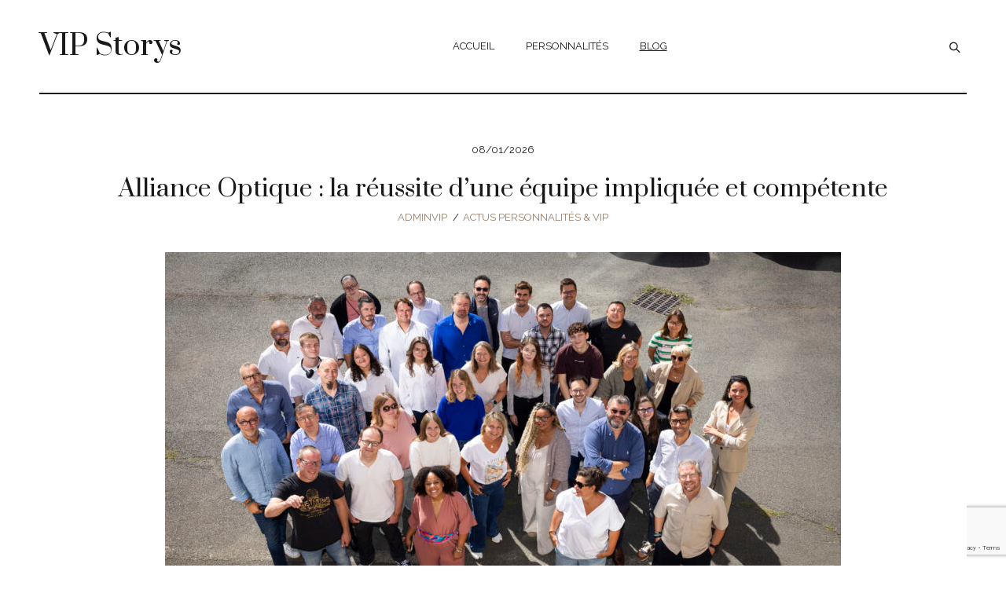

--- FILE ---
content_type: text/html; charset=UTF-8
request_url: https://www.stefansautographs.ch/blog/
body_size: 12221
content:
<!DOCTYPE html>
<html lang="fr-FR" class="cmsmasters_html">
<head>
<meta charset="UTF-8" />
<meta name="viewport" content="width=device-width, initial-scale=1, maximum-scale=1" />
<meta name="format-detection" content="telephone=no" />
<link rel="profile" href="http://gmpg.org/xfn/11" />
<link rel="pingback" href="https://www.stefansautographs.ch/xmlrpc.php" />
<meta name='robots' content='index, follow, max-image-preview:large, max-snippet:-1, max-video-preview:-1' />
	<style>img:is([sizes="auto" i], [sizes^="auto," i]) { contain-intrinsic-size: 3000px 1500px }</style>
	
	<!-- This site is optimized with the Yoast SEO plugin v25.1 - https://yoast.com/wordpress/plugins/seo/ -->
	<title>Blog célébrités et infos people - Stefansautographs</title>
	<meta name="description" content="Toutes les infos sur vos people préférés et blog sur les célébrités, hommes d&#039;affaires, acteurs, sportifs, influenceurs..." />
	<link rel="canonical" href="https://www.stefansautographs.ch/blog/" />
	<link rel="next" href="https://www.stefansautographs.ch/blog/page/2/" />
	<meta property="og:locale" content="fr_FR" />
	<meta property="og:type" content="article" />
	<meta property="og:title" content="Blog célébrités et infos people - Stefansautographs" />
	<meta property="og:description" content="Toutes les infos sur vos people préférés et blog sur les célébrités, hommes d&#039;affaires, acteurs, sportifs, influenceurs..." />
	<meta property="og:url" content="https://www.stefansautographs.ch/blog/" />
	<meta property="og:site_name" content="Célébrités et personnalités : interviews, biographies, news..." />
	<meta name="twitter:card" content="summary_large_image" />
	<script type="application/ld+json" class="yoast-schema-graph">{"@context":"https://schema.org","@graph":[{"@type":["WebPage","CollectionPage"],"@id":"https://www.stefansautographs.ch/blog/","url":"https://www.stefansautographs.ch/blog/","name":"Blog célébrités et infos people - Stefansautographs","isPartOf":{"@id":"https://www.stefansautographs.ch/#website"},"datePublished":"2016-06-13T08:36:18+00:00","dateModified":"2022-06-21T07:10:25+00:00","description":"Toutes les infos sur vos people préférés et blog sur les célébrités, hommes d'affaires, acteurs, sportifs, influenceurs...","breadcrumb":{"@id":"https://www.stefansautographs.ch/blog/#breadcrumb"},"inLanguage":"fr-FR"},{"@type":"BreadcrumbList","@id":"https://www.stefansautographs.ch/blog/#breadcrumb","itemListElement":[{"@type":"ListItem","position":1,"name":"Accueil","item":"https://www.stefansautographs.ch/"},{"@type":"ListItem","position":2,"name":"Blog"}]},{"@type":"WebSite","@id":"https://www.stefansautographs.ch/#website","url":"https://www.stefansautographs.ch/","name":"Célébrités et personnalités : interviews, biographies, news...","description":"","potentialAction":[{"@type":"SearchAction","target":{"@type":"EntryPoint","urlTemplate":"https://www.stefansautographs.ch/?s={search_term_string}"},"query-input":{"@type":"PropertyValueSpecification","valueRequired":true,"valueName":"search_term_string"}}],"inLanguage":"fr-FR"}]}</script>
	<!-- / Yoast SEO plugin. -->


<link rel='dns-prefetch' href='//fonts.googleapis.com' />
<link rel="alternate" type="application/rss+xml" title="Célébrités et personnalités : interviews, biographies, news... &raquo; Flux" href="https://www.stefansautographs.ch/feed/" />
<link rel="alternate" type="application/rss+xml" title="Célébrités et personnalités : interviews, biographies, news... &raquo; Flux des commentaires" href="https://www.stefansautographs.ch/comments/feed/" />
<link rel='stylesheet' id='wp-block-library-css' href='https://www.stefansautographs.ch/wp-includes/css/dist/block-library/style.min.css?ver=6.8.3' type='text/css' media='all' />
<style id='classic-theme-styles-inline-css' type='text/css'>
/*! This file is auto-generated */
.wp-block-button__link{color:#fff;background-color:#32373c;border-radius:9999px;box-shadow:none;text-decoration:none;padding:calc(.667em + 2px) calc(1.333em + 2px);font-size:1.125em}.wp-block-file__button{background:#32373c;color:#fff;text-decoration:none}
</style>
<style id='global-styles-inline-css' type='text/css'>
:root{--wp--preset--aspect-ratio--square: 1;--wp--preset--aspect-ratio--4-3: 4/3;--wp--preset--aspect-ratio--3-4: 3/4;--wp--preset--aspect-ratio--3-2: 3/2;--wp--preset--aspect-ratio--2-3: 2/3;--wp--preset--aspect-ratio--16-9: 16/9;--wp--preset--aspect-ratio--9-16: 9/16;--wp--preset--color--black: #000000;--wp--preset--color--cyan-bluish-gray: #abb8c3;--wp--preset--color--white: #ffffff;--wp--preset--color--pale-pink: #f78da7;--wp--preset--color--vivid-red: #cf2e2e;--wp--preset--color--luminous-vivid-orange: #ff6900;--wp--preset--color--luminous-vivid-amber: #fcb900;--wp--preset--color--light-green-cyan: #7bdcb5;--wp--preset--color--vivid-green-cyan: #00d084;--wp--preset--color--pale-cyan-blue: #8ed1fc;--wp--preset--color--vivid-cyan-blue: #0693e3;--wp--preset--color--vivid-purple: #9b51e0;--wp--preset--color--color-1: #000000;--wp--preset--color--color-2: #ffffff;--wp--preset--color--color-3: #d43c18;--wp--preset--color--color-4: #5173a6;--wp--preset--color--color-5: #959595;--wp--preset--color--color-6: #c0c0c0;--wp--preset--color--color-7: #f4f4f4;--wp--preset--color--color-8: #e1e1e1;--wp--preset--gradient--vivid-cyan-blue-to-vivid-purple: linear-gradient(135deg,rgba(6,147,227,1) 0%,rgb(155,81,224) 100%);--wp--preset--gradient--light-green-cyan-to-vivid-green-cyan: linear-gradient(135deg,rgb(122,220,180) 0%,rgb(0,208,130) 100%);--wp--preset--gradient--luminous-vivid-amber-to-luminous-vivid-orange: linear-gradient(135deg,rgba(252,185,0,1) 0%,rgba(255,105,0,1) 100%);--wp--preset--gradient--luminous-vivid-orange-to-vivid-red: linear-gradient(135deg,rgba(255,105,0,1) 0%,rgb(207,46,46) 100%);--wp--preset--gradient--very-light-gray-to-cyan-bluish-gray: linear-gradient(135deg,rgb(238,238,238) 0%,rgb(169,184,195) 100%);--wp--preset--gradient--cool-to-warm-spectrum: linear-gradient(135deg,rgb(74,234,220) 0%,rgb(151,120,209) 20%,rgb(207,42,186) 40%,rgb(238,44,130) 60%,rgb(251,105,98) 80%,rgb(254,248,76) 100%);--wp--preset--gradient--blush-light-purple: linear-gradient(135deg,rgb(255,206,236) 0%,rgb(152,150,240) 100%);--wp--preset--gradient--blush-bordeaux: linear-gradient(135deg,rgb(254,205,165) 0%,rgb(254,45,45) 50%,rgb(107,0,62) 100%);--wp--preset--gradient--luminous-dusk: linear-gradient(135deg,rgb(255,203,112) 0%,rgb(199,81,192) 50%,rgb(65,88,208) 100%);--wp--preset--gradient--pale-ocean: linear-gradient(135deg,rgb(255,245,203) 0%,rgb(182,227,212) 50%,rgb(51,167,181) 100%);--wp--preset--gradient--electric-grass: linear-gradient(135deg,rgb(202,248,128) 0%,rgb(113,206,126) 100%);--wp--preset--gradient--midnight: linear-gradient(135deg,rgb(2,3,129) 0%,rgb(40,116,252) 100%);--wp--preset--font-size--small: 13px;--wp--preset--font-size--medium: 20px;--wp--preset--font-size--large: 36px;--wp--preset--font-size--x-large: 42px;--wp--preset--spacing--20: 0.44rem;--wp--preset--spacing--30: 0.67rem;--wp--preset--spacing--40: 1rem;--wp--preset--spacing--50: 1.5rem;--wp--preset--spacing--60: 2.25rem;--wp--preset--spacing--70: 3.38rem;--wp--preset--spacing--80: 5.06rem;--wp--preset--shadow--natural: 6px 6px 9px rgba(0, 0, 0, 0.2);--wp--preset--shadow--deep: 12px 12px 50px rgba(0, 0, 0, 0.4);--wp--preset--shadow--sharp: 6px 6px 0px rgba(0, 0, 0, 0.2);--wp--preset--shadow--outlined: 6px 6px 0px -3px rgba(255, 255, 255, 1), 6px 6px rgba(0, 0, 0, 1);--wp--preset--shadow--crisp: 6px 6px 0px rgba(0, 0, 0, 1);}:where(.is-layout-flex){gap: 0.5em;}:where(.is-layout-grid){gap: 0.5em;}body .is-layout-flex{display: flex;}.is-layout-flex{flex-wrap: wrap;align-items: center;}.is-layout-flex > :is(*, div){margin: 0;}body .is-layout-grid{display: grid;}.is-layout-grid > :is(*, div){margin: 0;}:where(.wp-block-columns.is-layout-flex){gap: 2em;}:where(.wp-block-columns.is-layout-grid){gap: 2em;}:where(.wp-block-post-template.is-layout-flex){gap: 1.25em;}:where(.wp-block-post-template.is-layout-grid){gap: 1.25em;}.has-black-color{color: var(--wp--preset--color--black) !important;}.has-cyan-bluish-gray-color{color: var(--wp--preset--color--cyan-bluish-gray) !important;}.has-white-color{color: var(--wp--preset--color--white) !important;}.has-pale-pink-color{color: var(--wp--preset--color--pale-pink) !important;}.has-vivid-red-color{color: var(--wp--preset--color--vivid-red) !important;}.has-luminous-vivid-orange-color{color: var(--wp--preset--color--luminous-vivid-orange) !important;}.has-luminous-vivid-amber-color{color: var(--wp--preset--color--luminous-vivid-amber) !important;}.has-light-green-cyan-color{color: var(--wp--preset--color--light-green-cyan) !important;}.has-vivid-green-cyan-color{color: var(--wp--preset--color--vivid-green-cyan) !important;}.has-pale-cyan-blue-color{color: var(--wp--preset--color--pale-cyan-blue) !important;}.has-vivid-cyan-blue-color{color: var(--wp--preset--color--vivid-cyan-blue) !important;}.has-vivid-purple-color{color: var(--wp--preset--color--vivid-purple) !important;}.has-black-background-color{background-color: var(--wp--preset--color--black) !important;}.has-cyan-bluish-gray-background-color{background-color: var(--wp--preset--color--cyan-bluish-gray) !important;}.has-white-background-color{background-color: var(--wp--preset--color--white) !important;}.has-pale-pink-background-color{background-color: var(--wp--preset--color--pale-pink) !important;}.has-vivid-red-background-color{background-color: var(--wp--preset--color--vivid-red) !important;}.has-luminous-vivid-orange-background-color{background-color: var(--wp--preset--color--luminous-vivid-orange) !important;}.has-luminous-vivid-amber-background-color{background-color: var(--wp--preset--color--luminous-vivid-amber) !important;}.has-light-green-cyan-background-color{background-color: var(--wp--preset--color--light-green-cyan) !important;}.has-vivid-green-cyan-background-color{background-color: var(--wp--preset--color--vivid-green-cyan) !important;}.has-pale-cyan-blue-background-color{background-color: var(--wp--preset--color--pale-cyan-blue) !important;}.has-vivid-cyan-blue-background-color{background-color: var(--wp--preset--color--vivid-cyan-blue) !important;}.has-vivid-purple-background-color{background-color: var(--wp--preset--color--vivid-purple) !important;}.has-black-border-color{border-color: var(--wp--preset--color--black) !important;}.has-cyan-bluish-gray-border-color{border-color: var(--wp--preset--color--cyan-bluish-gray) !important;}.has-white-border-color{border-color: var(--wp--preset--color--white) !important;}.has-pale-pink-border-color{border-color: var(--wp--preset--color--pale-pink) !important;}.has-vivid-red-border-color{border-color: var(--wp--preset--color--vivid-red) !important;}.has-luminous-vivid-orange-border-color{border-color: var(--wp--preset--color--luminous-vivid-orange) !important;}.has-luminous-vivid-amber-border-color{border-color: var(--wp--preset--color--luminous-vivid-amber) !important;}.has-light-green-cyan-border-color{border-color: var(--wp--preset--color--light-green-cyan) !important;}.has-vivid-green-cyan-border-color{border-color: var(--wp--preset--color--vivid-green-cyan) !important;}.has-pale-cyan-blue-border-color{border-color: var(--wp--preset--color--pale-cyan-blue) !important;}.has-vivid-cyan-blue-border-color{border-color: var(--wp--preset--color--vivid-cyan-blue) !important;}.has-vivid-purple-border-color{border-color: var(--wp--preset--color--vivid-purple) !important;}.has-vivid-cyan-blue-to-vivid-purple-gradient-background{background: var(--wp--preset--gradient--vivid-cyan-blue-to-vivid-purple) !important;}.has-light-green-cyan-to-vivid-green-cyan-gradient-background{background: var(--wp--preset--gradient--light-green-cyan-to-vivid-green-cyan) !important;}.has-luminous-vivid-amber-to-luminous-vivid-orange-gradient-background{background: var(--wp--preset--gradient--luminous-vivid-amber-to-luminous-vivid-orange) !important;}.has-luminous-vivid-orange-to-vivid-red-gradient-background{background: var(--wp--preset--gradient--luminous-vivid-orange-to-vivid-red) !important;}.has-very-light-gray-to-cyan-bluish-gray-gradient-background{background: var(--wp--preset--gradient--very-light-gray-to-cyan-bluish-gray) !important;}.has-cool-to-warm-spectrum-gradient-background{background: var(--wp--preset--gradient--cool-to-warm-spectrum) !important;}.has-blush-light-purple-gradient-background{background: var(--wp--preset--gradient--blush-light-purple) !important;}.has-blush-bordeaux-gradient-background{background: var(--wp--preset--gradient--blush-bordeaux) !important;}.has-luminous-dusk-gradient-background{background: var(--wp--preset--gradient--luminous-dusk) !important;}.has-pale-ocean-gradient-background{background: var(--wp--preset--gradient--pale-ocean) !important;}.has-electric-grass-gradient-background{background: var(--wp--preset--gradient--electric-grass) !important;}.has-midnight-gradient-background{background: var(--wp--preset--gradient--midnight) !important;}.has-small-font-size{font-size: var(--wp--preset--font-size--small) !important;}.has-medium-font-size{font-size: var(--wp--preset--font-size--medium) !important;}.has-large-font-size{font-size: var(--wp--preset--font-size--large) !important;}.has-x-large-font-size{font-size: var(--wp--preset--font-size--x-large) !important;}
:where(.wp-block-post-template.is-layout-flex){gap: 1.25em;}:where(.wp-block-post-template.is-layout-grid){gap: 1.25em;}
:where(.wp-block-columns.is-layout-flex){gap: 2em;}:where(.wp-block-columns.is-layout-grid){gap: 2em;}
:root :where(.wp-block-pullquote){font-size: 1.5em;line-height: 1.6;}
</style>
<link rel='stylesheet' id='contact-form-7-css' href='https://www.stefansautographs.ch/wp-content/plugins/contact-form-7/includes/css/styles.css?ver=6.0.6' type='text/css' media='all' />
<link rel='stylesheet' id='rs-plugin-settings-css' href='https://www.stefansautographs.ch/wp-content/plugins/revslider/public/assets/css/rs6.css?ver=6.2.6' type='text/css' media='all' />
<style id='rs-plugin-settings-inline-css' type='text/css'>
#rs-demo-id {}
</style>
<link rel='stylesheet' id='top-model-style-css' href='https://www.stefansautographs.ch/wp-content/themes/top-model/style.css?ver=1.0.0' type='text/css' media='screen, print' />
<link rel='stylesheet' id='top-model-design-style-css' href='https://www.stefansautographs.ch/wp-content/themes/top-model/css/style.css?ver=1.0.0' type='text/css' media='screen, print' />
<link rel='stylesheet' id='top-model-adapt-css' href='https://www.stefansautographs.ch/wp-content/themes/top-model/css/adaptive.css?ver=1.0.0' type='text/css' media='screen, print' />
<link rel='stylesheet' id='top-model-retina-css' href='https://www.stefansautographs.ch/wp-content/themes/top-model/css/retina.css?ver=1.0.0' type='text/css' media='screen' />
<style id='top-model-retina-inline-css' type='text/css'>

	.header_top {
		height : 32px;
	}
	
	.header_mid {
		height : 120px;
	}
	
	.header_bot {
		height : 60px;
	}
	
	#page.cmsmasters_heading_after_header #middle, 
	#page.cmsmasters_heading_under_header #middle .headline .headline_outer {
		padding-top : 120px;
	}
	
	#page.cmsmasters_heading_after_header.enable_header_top #middle, 
	#page.cmsmasters_heading_under_header.enable_header_top #middle .headline .headline_outer {
		padding-top : 152px;
	}
	
	#page.cmsmasters_heading_after_header.enable_header_bottom #middle, 
	#page.cmsmasters_heading_under_header.enable_header_bottom #middle .headline .headline_outer {
		padding-top : 180px;
	}
	
	#page.cmsmasters_heading_after_header.enable_header_top.enable_header_bottom #middle, 
	#page.cmsmasters_heading_under_header.enable_header_top.enable_header_bottom #middle .headline .headline_outer {
		padding-top : 212px;
	}
	
	@media only screen and (max-width: 1024px) {
		.header_top,
		.header_mid,
		.header_bot {
			height : auto;
		}
		
		.header_mid .header_mid_inner > div:not(.search_wrap) {
			height : 120px;
		}
		
		.header_bot .header_bot_inner > div {
			height : 60px;
		}
		
		.enable_header_centered #header .header_mid .resp_mid_nav_wrap {
			height : 60px;
		}
		
		#page.cmsmasters_heading_after_header #middle, 
		#page.cmsmasters_heading_under_header #middle .headline .headline_outer, 
		#page.cmsmasters_heading_after_header.enable_header_top #middle, 
		#page.cmsmasters_heading_under_header.enable_header_top #middle .headline .headline_outer, 
		#page.cmsmasters_heading_after_header.enable_header_bottom #middle, 
		#page.cmsmasters_heading_under_header.enable_header_bottom #middle .headline .headline_outer, 
		#page.cmsmasters_heading_after_header.enable_header_top.enable_header_bottom #middle, 
		#page.cmsmasters_heading_under_header.enable_header_top.enable_header_bottom #middle .headline .headline_outer {
			padding-top : 0 !important;
		}
	}
	
	@media only screen and (max-width: 768px) {
		.enable_header_centered #header .header_mid .resp_mid_nav_wrap,
		.header_mid .header_mid_inner > div:not(.search_wrap),
		.header_mid .header_mid_inner > div, 
		.header_bot .header_bot_inner > div {
			height:auto;
		}
	}

.headline_color {
				background-color:#ffffff;
			}
.headline_aligner, 
		.cmsmasters_breadcrumbs_aligner {
			min-height:230px;
		}

</style>
<link rel='stylesheet' id='top-model-icons-css' href='https://www.stefansautographs.ch/wp-content/themes/top-model/css/fontello.css?ver=1.0.0' type='text/css' media='screen' />
<link rel='stylesheet' id='top-model-icons-custom-css' href='https://www.stefansautographs.ch/wp-content/themes/top-model/css/fontello-custom.css?ver=1.0.0' type='text/css' media='screen' />
<link rel='stylesheet' id='animate-css' href='https://www.stefansautographs.ch/wp-content/themes/top-model/css/animate.css?ver=1.0.0' type='text/css' media='screen' />
<link rel='stylesheet' id='ilightbox-css' href='https://www.stefansautographs.ch/wp-content/themes/top-model/css/ilightbox.css?ver=2.2.0' type='text/css' media='screen' />
<link rel='stylesheet' id='ilightbox-skin-dark-css' href='https://www.stefansautographs.ch/wp-content/themes/top-model/css/ilightbox-skins/dark-skin.css?ver=2.2.0' type='text/css' media='screen' />
<link rel='stylesheet' id='top-model-fonts-schemes-css' href='https://www.stefansautographs.ch/wp-content/uploads/cmsmasters_styles/top-model.css?ver=1.0.0' type='text/css' media='screen' />
<link rel='stylesheet' id='google-fonts-css' href='//fonts.googleapis.com/css?family=Prata%7CPlayfair+Display%3A400%2C400italic%7CRaleway%3A300%2C400%2C500%2C600%2C700&#038;ver=6.8.3' type='text/css' media='all' />
<link rel='stylesheet' id='top-model-gutenberg-frontend-style-css' href='https://www.stefansautographs.ch/wp-content/themes/top-model/gutenberg/css/frontend-style.css?ver=1.0.0' type='text/css' media='screen' />
<script type="text/javascript" src="https://www.stefansautographs.ch/wp-includes/js/jquery/jquery.min.js?ver=3.7.1" id="jquery-core-js"></script>
<script type="text/javascript" src="https://www.stefansautographs.ch/wp-includes/js/jquery/jquery-migrate.min.js?ver=3.4.1" id="jquery-migrate-js"></script>
<script type="text/javascript" src="https://www.stefansautographs.ch/wp-content/plugins/revslider/public/assets/js/rbtools.min.js?ver=6.0.2" id="tp-tools-js"></script>
<script type="text/javascript" src="https://www.stefansautographs.ch/wp-content/plugins/revslider/public/assets/js/rs6.min.js?ver=6.2.6" id="revmin-js"></script>
<script type="text/javascript" src="https://www.stefansautographs.ch/wp-content/themes/top-model/js/jsLibraries.min.js?ver=1.0.0" id="libs-js"></script>
<script type="text/javascript" src="https://www.stefansautographs.ch/wp-content/themes/top-model/js/jquery.iLightBox.min.js?ver=2.2.0" id="iLightBox-js"></script>
<link rel="https://api.w.org/" href="https://www.stefansautographs.ch/wp-json/" /><link rel="EditURI" type="application/rsd+xml" title="RSD" href="https://www.stefansautographs.ch/xmlrpc.php?rsd" />
<meta name="generator" content="WordPress 6.8.3" />
<meta name="generator" content="Powered by Slider Revolution 6.2.6 - responsive, Mobile-Friendly Slider Plugin for WordPress with comfortable drag and drop interface." />
<script type="text/javascript">function setREVStartSize(e){
			//window.requestAnimationFrame(function() {				 
				window.RSIW = window.RSIW===undefined ? window.innerWidth : window.RSIW;	
				window.RSIH = window.RSIH===undefined ? window.innerHeight : window.RSIH;	
				try {								
					var pw = document.getElementById(e.c).parentNode.offsetWidth,
						newh;
					pw = pw===0 || isNaN(pw) ? window.RSIW : pw;
					e.tabw = e.tabw===undefined ? 0 : parseInt(e.tabw);
					e.thumbw = e.thumbw===undefined ? 0 : parseInt(e.thumbw);
					e.tabh = e.tabh===undefined ? 0 : parseInt(e.tabh);
					e.thumbh = e.thumbh===undefined ? 0 : parseInt(e.thumbh);
					e.tabhide = e.tabhide===undefined ? 0 : parseInt(e.tabhide);
					e.thumbhide = e.thumbhide===undefined ? 0 : parseInt(e.thumbhide);
					e.mh = e.mh===undefined || e.mh=="" || e.mh==="auto" ? 0 : parseInt(e.mh,0);		
					if(e.layout==="fullscreen" || e.l==="fullscreen") 						
						newh = Math.max(e.mh,window.RSIH);					
					else{					
						e.gw = Array.isArray(e.gw) ? e.gw : [e.gw];
						for (var i in e.rl) if (e.gw[i]===undefined || e.gw[i]===0) e.gw[i] = e.gw[i-1];					
						e.gh = e.el===undefined || e.el==="" || (Array.isArray(e.el) && e.el.length==0)? e.gh : e.el;
						e.gh = Array.isArray(e.gh) ? e.gh : [e.gh];
						for (var i in e.rl) if (e.gh[i]===undefined || e.gh[i]===0) e.gh[i] = e.gh[i-1];
											
						var nl = new Array(e.rl.length),
							ix = 0,						
							sl;					
						e.tabw = e.tabhide>=pw ? 0 : e.tabw;
						e.thumbw = e.thumbhide>=pw ? 0 : e.thumbw;
						e.tabh = e.tabhide>=pw ? 0 : e.tabh;
						e.thumbh = e.thumbhide>=pw ? 0 : e.thumbh;					
						for (var i in e.rl) nl[i] = e.rl[i]<window.RSIW ? 0 : e.rl[i];
						sl = nl[0];									
						for (var i in nl) if (sl>nl[i] && nl[i]>0) { sl = nl[i]; ix=i;}															
						var m = pw>(e.gw[ix]+e.tabw+e.thumbw) ? 1 : (pw-(e.tabw+e.thumbw)) / (e.gw[ix]);					
						newh =  (e.gh[ix] * m) + (e.tabh + e.thumbh);
					}				
					if(window.rs_init_css===undefined) window.rs_init_css = document.head.appendChild(document.createElement("style"));					
					document.getElementById(e.c).height = newh+"px";
					window.rs_init_css.innerHTML += "#"+e.c+"_wrapper { height: "+newh+"px }";				
				} catch(e){
					console.log("Failure at Presize of Slider:" + e)
				}					   
			//});
		  };</script>
</head>
<body class="blog wp-theme-top-model">
	
<!-- _________________________ Start Page _________________________ -->
<div id="page" class="chrome_only cmsmasters_liquid fixed_header cmsmasters_heading_under_header hfeed site">

<!-- _________________________ Start Main _________________________ -->
<div id="main">
	
<!-- _________________________ Start Header _________________________ -->
<header id="header" class="header_fullwidth">
	<div class="header_mid" data-height="120"><div class="header_mid_outer"><div class="header_mid_inner"><div class="logo_wrap"><a href="https://www.stefansautographs.ch/" title="VIP Storys" class="logo">
	<span class="logo_text_wrap"><span class="title">VIP Storys</span>
</span></a></div><div class="resp_mid_nav_wrap"><div class="resp_mid_nav_outer"><a class="responsive_nav resp_mid_nav" href="javascript:void(0);"><span></span></a></div></div><div class="search_wrap"><div class="search_wrap_inner"><a href="javascript:void(0);" class="search_icon_but cmsmasters_theme_icon_search"></a><a href="javascript:void(0);" class="search_icon_close"></a>
<div class="search_bar_wrap">
	<form  method="get" action="https://www.stefansautographs.ch/">
		<p class="search_field">
			<input name="s" placeholder="Search..." value="" type="search" autocomplete="off" />
		</p>
		<p class="search_button">
			<button type="submit" class="cmsmasters_theme_icon_search"></button>
		</p>
	</form>
</div>

</div></div><!-- _________________________ Start Navigation _________________________ --><div class="mid_nav_wrap"><nav ><div class="menu-primary-navigation-container"><ul id="navigation" class="mid_nav navigation"><li id="menu-item-13614" class="menu-item menu-item-type-post_type menu-item-object-page menu-item-home menu-item-13614 menu-item-depth-0"><a href="https://www.stefansautographs.ch/"><span class="nav_item_wrap"><span class="nav_title">Accueil</span></span></a></li>
<li id="menu-item-13673" class="menu-item menu-item-type-post_type menu-item-object-page menu-item-13673 menu-item-depth-0"><a href="https://www.stefansautographs.ch/personnalites/"><span class="nav_item_wrap"><span class="nav_title">Personnalités</span></span></a></li>
<li id="menu-item-13617" class="menu-item menu-item-type-post_type menu-item-object-page current-menu-item page_item page-item-11258 current_page_item current_page_parent menu-item-13617 menu-item-depth-0"><a href="https://www.stefansautographs.ch/blog/"><span class="nav_item_wrap"><span class="nav_title">Blog</span></span></a></li>
</ul></div></nav></div><!-- _________________________ Finish Navigation _________________________ --></div></div></div></header>
<!-- _________________________ Finish Header _________________________ -->

	
<!-- _________________________ Start Middle _________________________ -->
<div id="middle">
<div class="headline">
		<div class="headline_outer cmsmasters_headline_disabled"></div>
	</div><div class="middle_inner">
<div class="content_wrap fullwidth">

<!--_________________________ Start Content _________________________ -->
<div class="middle_content entry" ><div class="blog">

<!--_________________________ Start Standard Article _________________________ -->

<article id="post-15804" class="cmsmasters_post_default post-15804 post type-post status-publish format-standard has-post-thumbnail hentry category-actus">
	<div class="cmsmasters_post_cont">
	<span class="cmsmasters_post_date"><abbr class="published" title="8 janvier 2026">08/01/2026</abbr><abbr class="dn date updated" title="20 janvier 2026">20 janvier 2026</abbr></span><header class="cmsmasters_post_header entry-header"><h2 class="cmsmasters_post_title entry-title"><a href="https://www.stefansautographs.ch/alliance-optique-la-reussite-dune-equipe-impliquee-et-competente/">Alliance Optique : la réussite d’une équipe impliquée et compétente</a></h2></header><div class="cmsmasters_post_cont_info entry-meta"><span class="cmsmasters_post_author"><a href="https://www.stefansautographs.ch/author/adminvip/" title="Posts by adminVIP" class="vcard author"><span class="fn">adminVIP</span></a></span><span class="cmsmasters_post_category"><a href="https://www.stefansautographs.ch/category/actus/" class="cmsmasters_cat_color cmsmasters_cat_1" rel="category tag">Actus personnalités &amp; vip</a></span></div><figure class="cmsmasters_img_wrap"><a href="https://www.stefansautographs.ch/alliance-optique-la-reussite-dune-equipe-impliquee-et-competente/" title="Alliance Optique : la réussite d’une équipe impliquée et compétente" class="cmsmasters_img_link"><img width="860" height="500" src="https://www.stefansautographs.ch/wp-content/uploads/2026/01/Gaetan-Lamarque-Portraits-Groupe-ALL-09-sept-2025-25-860x500.jpg" class=" wp-post-image" alt="Alliance Optique : la réussite d’une équipe impliquée et compétente" title="Alliance Optique : la réussite d’une équipe impliquée et compétente" decoding="async" fetchpriority="high" /></a></figure><div class="cmsmasters_post_content entry-content">
<p>Fondée en 1988, Alliance Optique regroupe différents opticiens indépendants en France et au Belgique afin de traiter directement avec les...</p>
</div>
<footer class="cmsmasters_post_footer entry-meta"><a class="cmsmasters_post_read_more" href="https://www.stefansautographs.ch/alliance-optique-la-reussite-dune-equipe-impliquee-et-competente/">Continue reading...</a><div class="cmsmasters_post_info entry-meta"><span class="cmsmasters_likes cmsmasters_post_likes"><a href="#" onclick="cmsmasters_like(15804); return false;" id="cmsmastersLike-15804" class="cmsmastersLike cmsmasters_theme_icon_like"><span>0</span></a></span><span class="cmsmasters_comments cmsmasters_post_comments"><a class="cmsmasters_theme_icon_comment" href="https://www.stefansautographs.ch/alliance-optique-la-reussite-dune-equipe-impliquee-et-competente/#respond" title="Comment on Alliance Optique : la réussite d’une équipe impliquée et compétente"><span>0</span></a></span></div></footer>	</div>
</article>
<!--_________________________ Finish Standard Article _________________________ -->


<!--_________________________ Start Standard Article _________________________ -->

<article id="post-15777" class="cmsmasters_post_default post-15777 post type-post status-publish format-standard has-post-thumbnail hentry category-actus">
	<div class="cmsmasters_post_cont">
	<span class="cmsmasters_post_date"><abbr class="published" title="20 août 2025">20/08/2025</abbr><abbr class="dn date updated" title="14 octobre 2025">14 octobre 2025</abbr></span><header class="cmsmasters_post_header entry-header"><h2 class="cmsmasters_post_title entry-title"><a href="https://www.stefansautographs.ch/dominique-rogeau-un-entrepreneur-au-service-de-l-innovation-et-de-l-humain/">Dominique Rogeau : un entrepreneur au service de l’innovation et de l’humain</a></h2></header><div class="cmsmasters_post_cont_info entry-meta"><span class="cmsmasters_post_author"><a href="https://www.stefansautographs.ch/author/adminvip/" title="Posts by adminVIP" class="vcard author"><span class="fn">adminVIP</span></a></span><span class="cmsmasters_post_category"><a href="https://www.stefansautographs.ch/category/actus/" class="cmsmasters_cat_color cmsmasters_cat_1" rel="category tag">Actus personnalités &amp; vip</a></span></div><figure class="cmsmasters_img_wrap"><a href="https://www.stefansautographs.ch/dominique-rogeau-un-entrepreneur-au-service-de-l-innovation-et-de-l-humain/" title="Dominique Rogeau : un entrepreneur au service de l’innovation et de l’humain" class="cmsmasters_img_link"><img width="703" height="300" src="https://www.stefansautographs.ch/wp-content/uploads/2025/08/business-man-thinking-window-phone-call-communication-office_1176719-838-e1756113266691.avif" class=" wp-post-image" alt="Dominique Rogeau : un entrepreneur au service de l’innovation et de l’humain" title="Dominique Rogeau : un entrepreneur au service de l’innovation et de l’humain" decoding="async" srcset="https://www.stefansautographs.ch/wp-content/uploads/2025/08/business-man-thinking-window-phone-call-communication-office_1176719-838-e1756113266691.avif 703w, https://www.stefansautographs.ch/wp-content/uploads/2025/08/business-man-thinking-window-phone-call-communication-office_1176719-838-e1756113266691-300x128.avif 300w, https://www.stefansautographs.ch/wp-content/uploads/2025/08/business-man-thinking-window-phone-call-communication-office_1176719-838-e1756113266691-580x248.avif 580w" sizes="(max-width: 703px) 100vw, 703px" /></a></figure><div class="cmsmasters_post_content entry-content">
<p>Dominique Rogeau incarne une vision contemporaine du leadership, où l’innovation technologique est guidée par une exigence éthique et humaniste. Issu...</p>
</div>
<footer class="cmsmasters_post_footer entry-meta"><a class="cmsmasters_post_read_more" href="https://www.stefansautographs.ch/dominique-rogeau-un-entrepreneur-au-service-de-l-innovation-et-de-l-humain/">Continue reading...</a><div class="cmsmasters_post_info entry-meta"><span class="cmsmasters_likes cmsmasters_post_likes"><a href="#" onclick="cmsmasters_like(15777); return false;" id="cmsmastersLike-15777" class="cmsmastersLike cmsmasters_theme_icon_like"><span>0</span></a></span><span class="cmsmasters_comments cmsmasters_post_comments"><a class="cmsmasters_theme_icon_comment" href="https://www.stefansautographs.ch/dominique-rogeau-un-entrepreneur-au-service-de-l-innovation-et-de-l-humain/#respond" title="Comment on Dominique Rogeau : un entrepreneur au service de l’innovation et de l’humain"><span>0</span></a></span></div></footer>	</div>
</article>
<!--_________________________ Finish Standard Article _________________________ -->


<!--_________________________ Start Standard Article _________________________ -->

<article id="post-15789" class="cmsmasters_post_default post-15789 post type-post status-publish format-standard has-post-thumbnail hentry category-actus">
	<div class="cmsmasters_post_cont">
	<span class="cmsmasters_post_date"><abbr class="published" title="11 mars 2025">11/03/2025</abbr><abbr class="dn date updated" title="19 septembre 2025">19 septembre 2025</abbr></span><header class="cmsmasters_post_header entry-header"><h2 class="cmsmasters_post_title entry-title"><a href="https://www.stefansautographs.ch/jean-zay-lhomme-qui-voulait-mettre-la-culture-a-la-portee-de-tous/">Jean Zay, l’homme qui voulait mettre la culture à la portée de tous</a></h2></header><div class="cmsmasters_post_cont_info entry-meta"><span class="cmsmasters_post_author"><a href="https://www.stefansautographs.ch/author/adminvip/" title="Posts by adminVIP" class="vcard author"><span class="fn">adminVIP</span></a></span><span class="cmsmasters_post_category"><a href="https://www.stefansautographs.ch/category/actus/" class="cmsmasters_cat_color cmsmasters_cat_1" rel="category tag">Actus personnalités &amp; vip</a></span></div><figure class="cmsmasters_img_wrap"><a href="https://www.stefansautographs.ch/jean-zay-lhomme-qui-voulait-mettre-la-culture-a-la-portee-de-tous/" title="Jean Zay, l’homme qui voulait mettre la culture à la portée de tous" class="cmsmasters_img_link"><img width="860" height="500" src="https://www.stefansautographs.ch/wp-content/uploads/2025/08/Jean-Zay-lhomme-qui-voulait-mettre-la-culture-a-la-portee-de-tous-860x500.jpg" class=" wp-post-image" alt="Jean Zay, l’homme qui voulait mettre la culture à la portée de tous" title="Jean Zay, l’homme qui voulait mettre la culture à la portée de tous" decoding="async" /></a></figure><div class="cmsmasters_post_content entry-content">
<p>Un nom qui ne résonne pas toujours aux oreilles du grand public, et pourtant, Jean Zay est une figure majeure...</p>
</div>
<footer class="cmsmasters_post_footer entry-meta"><a class="cmsmasters_post_read_more" href="https://www.stefansautographs.ch/jean-zay-lhomme-qui-voulait-mettre-la-culture-a-la-portee-de-tous/">Continue reading...</a><div class="cmsmasters_post_info entry-meta"><span class="cmsmasters_likes cmsmasters_post_likes"><a href="#" onclick="cmsmasters_like(15789); return false;" id="cmsmastersLike-15789" class="cmsmastersLike cmsmasters_theme_icon_like"><span>0</span></a></span><span class="cmsmasters_comments cmsmasters_post_comments"><a class="cmsmasters_theme_icon_comment" href="https://www.stefansautographs.ch/jean-zay-lhomme-qui-voulait-mettre-la-culture-a-la-portee-de-tous/#respond" title="Comment on Jean Zay, l’homme qui voulait mettre la culture à la portée de tous"><span>0</span></a></span></div></footer>	</div>
</article>
<!--_________________________ Finish Standard Article _________________________ -->


<!--_________________________ Start Standard Article _________________________ -->

<article id="post-15744" class="cmsmasters_post_default post-15744 post type-post status-publish format-standard has-post-thumbnail hentry category-actus">
	<div class="cmsmasters_post_cont">
	<span class="cmsmasters_post_date"><abbr class="published" title="22 janvier 2025">22/01/2025</abbr><abbr class="dn date updated" title="13 février 2025">13 février 2025</abbr></span><header class="cmsmasters_post_header entry-header"><h2 class="cmsmasters_post_title entry-title"><a href="https://www.stefansautographs.ch/equitation-frederic-bouix-lhomme-de-la-transition-a-la-tete-de-la-ffe/">Equitation : Frédéric Bouix, l’homme de la transition à la tête de la FFE</a></h2></header><div class="cmsmasters_post_cont_info entry-meta"><span class="cmsmasters_post_author"><a href="https://www.stefansautographs.ch/author/adminvip/" title="Posts by adminVIP" class="vcard author"><span class="fn">adminVIP</span></a></span><span class="cmsmasters_post_category"><a href="https://www.stefansautographs.ch/category/actus/" class="cmsmasters_cat_color cmsmasters_cat_1" rel="category tag">Actus personnalités &amp; vip</a></span></div><figure class="cmsmasters_img_wrap"><a href="https://www.stefansautographs.ch/equitation-frederic-bouix-lhomme-de-la-transition-a-la-tete-de-la-ffe/" title="Equitation : Frédéric Bouix, l’homme de la transition à la tête de la FFE" class="cmsmasters_img_link"><img width="860" height="500" src="https://www.stefansautographs.ch/wp-content/uploads/2025/02/frederic-bouix-ffe-860x500.jpg" class=" wp-post-image" alt="Equitation : Frédéric Bouix, l’homme de la transition à la tête de la FFE" title="Equitation : Frédéric Bouix, l’homme de la transition à la tête de la FFE" decoding="async" loading="lazy" /></a></figure><div class="cmsmasters_post_content entry-content">
<p>Frédéric Bouix prend les rênes de la Fédération Française d’Equitation (FFE) avec des idées bien arrêtées, et une mission claire :...</p>
</div>
<footer class="cmsmasters_post_footer entry-meta"><a class="cmsmasters_post_read_more" href="https://www.stefansautographs.ch/equitation-frederic-bouix-lhomme-de-la-transition-a-la-tete-de-la-ffe/">Continue reading...</a><div class="cmsmasters_post_info entry-meta"><span class="cmsmasters_likes cmsmasters_post_likes"><a href="#" onclick="cmsmasters_like(15744); return false;" id="cmsmastersLike-15744" class="cmsmastersLike cmsmasters_theme_icon_like"><span>0</span></a></span><span class="cmsmasters_comments cmsmasters_post_comments"><a class="cmsmasters_theme_icon_comment" href="https://www.stefansautographs.ch/equitation-frederic-bouix-lhomme-de-la-transition-a-la-tete-de-la-ffe/#respond" title="Comment on Equitation : Frédéric Bouix, l’homme de la transition à la tête de la FFE"><span>0</span></a></span></div></footer>	</div>
</article>
<!--_________________________ Finish Standard Article _________________________ -->


<!--_________________________ Start Standard Article _________________________ -->

<article id="post-15691" class="cmsmasters_post_default post-15691 post type-post status-publish format-standard has-post-thumbnail hentry category-actus">
	<div class="cmsmasters_post_cont">
	<span class="cmsmasters_post_date"><abbr class="published" title="31 juillet 2024">31/07/2024</abbr><abbr class="dn date updated" title="1 octobre 2024">1 octobre 2024</abbr></span><header class="cmsmasters_post_header entry-header"><h2 class="cmsmasters_post_title entry-title"><a href="https://www.stefansautographs.ch/wang-hongquanxin-l-influenceur-chinois-banni-des-reseaux-sociaux-les-raisons-dune-decision-radicale/">Wang Hongquanxin l&rsquo;influenceur chinois banni des réseaux sociaux : les raisons d&rsquo;une décision radicale</a></h2></header><div class="cmsmasters_post_cont_info entry-meta"><span class="cmsmasters_post_author"><a href="https://www.stefansautographs.ch/author/adminvip/" title="Posts by adminVIP" class="vcard author"><span class="fn">adminVIP</span></a></span><span class="cmsmasters_post_category"><a href="https://www.stefansautographs.ch/category/actus/" class="cmsmasters_cat_color cmsmasters_cat_1" rel="category tag">Actus personnalités &amp; vip</a></span></div><figure class="cmsmasters_img_wrap"><a href="https://www.stefansautographs.ch/wang-hongquanxin-l-influenceur-chinois-banni-des-reseaux-sociaux-les-raisons-dune-decision-radicale/" title="Wang Hongquanxin l&rsquo;influenceur chinois banni des réseaux sociaux : les raisons d&rsquo;une décision radicale" class="cmsmasters_img_link"><img width="860" height="500" src="https://www.stefansautographs.ch/wp-content/uploads/2024/10/banissement-influenceur-chinois-860x500.jpg" class=" wp-post-image" alt="Wang Hongquanxin l&rsquo;influenceur chinois banni des réseaux sociaux : les raisons d&rsquo;une décision radicale" title="Wang Hongquanxin l&rsquo;influenceur chinois banni des réseaux sociaux : les raisons d&rsquo;une décision radicale" decoding="async" loading="lazy" /></a></figure><div class="cmsmasters_post_content entry-content">
<p>La sphère des réseaux sociaux chinois est en ébullition depuis la récente interdiction imposée à Wang Hongquanxin, un influenceur bien...</p>
</div>
<footer class="cmsmasters_post_footer entry-meta"><a class="cmsmasters_post_read_more" href="https://www.stefansautographs.ch/wang-hongquanxin-l-influenceur-chinois-banni-des-reseaux-sociaux-les-raisons-dune-decision-radicale/">Continue reading...</a><div class="cmsmasters_post_info entry-meta"><span class="cmsmasters_likes cmsmasters_post_likes"><a href="#" onclick="cmsmasters_like(15691); return false;" id="cmsmastersLike-15691" class="cmsmastersLike cmsmasters_theme_icon_like"><span>0</span></a></span><span class="cmsmasters_comments cmsmasters_post_comments"><a class="cmsmasters_theme_icon_comment" href="https://www.stefansautographs.ch/wang-hongquanxin-l-influenceur-chinois-banni-des-reseaux-sociaux-les-raisons-dune-decision-radicale/#respond" title="Comment on Wang Hongquanxin l&rsquo;influenceur chinois banni des réseaux sociaux : les raisons d&rsquo;une décision radicale"><span>0</span></a></span></div></footer>	</div>
</article>
<!--_________________________ Finish Standard Article _________________________ -->


<!--_________________________ Start Standard Article _________________________ -->

<article id="post-15655" class="cmsmasters_post_default post-15655 post type-post status-publish format-standard has-post-thumbnail hentry category-actus">
	<div class="cmsmasters_post_cont">
	<span class="cmsmasters_post_date"><abbr class="published" title="5 juin 2024">05/06/2024</abbr><abbr class="dn date updated" title="14 juin 2024">14 juin 2024</abbr></span><header class="cmsmasters_post_header entry-header"><h2 class="cmsmasters_post_title entry-title"><a href="https://www.stefansautographs.ch/zoom-sur-10-personnalites-du-monde-de-limmobilier/">Zoom sur 10 personnalités du monde de l’immobilier </a></h2></header><div class="cmsmasters_post_cont_info entry-meta"><span class="cmsmasters_post_author"><a href="https://www.stefansautographs.ch/author/adminvip/" title="Posts by adminVIP" class="vcard author"><span class="fn">adminVIP</span></a></span><span class="cmsmasters_post_category"><a href="https://www.stefansautographs.ch/category/actus/" class="cmsmasters_cat_color cmsmasters_cat_1" rel="category tag">Actus personnalités &amp; vip</a></span></div><figure class="cmsmasters_img_wrap"><a href="https://www.stefansautographs.ch/zoom-sur-10-personnalites-du-monde-de-limmobilier/" title="Zoom sur 10 personnalités du monde de l’immobilier " class="cmsmasters_img_link"><img width="860" height="500" src="https://www.stefansautographs.ch/wp-content/uploads/2024/06/personnalites-immobilier-en-france-860x500.jpg" class=" wp-post-image" alt="Zoom sur 10 personnalités du monde de l’immobilier " title="Zoom sur 10 personnalités du monde de l’immobilier " decoding="async" loading="lazy" /></a></figure><div class="cmsmasters_post_content entry-content">
<p>Dans le monde de l’immobilier, où les tendances et les innovations façonnent l’avenir de nos espaces de vie et de...</p>
</div>
<footer class="cmsmasters_post_footer entry-meta"><a class="cmsmasters_post_read_more" href="https://www.stefansautographs.ch/zoom-sur-10-personnalites-du-monde-de-limmobilier/">Continue reading...</a><div class="cmsmasters_post_info entry-meta"><span class="cmsmasters_likes cmsmasters_post_likes"><a href="#" onclick="cmsmasters_like(15655); return false;" id="cmsmastersLike-15655" class="cmsmastersLike cmsmasters_theme_icon_like"><span>0</span></a></span><span class="cmsmasters_comments cmsmasters_post_comments"><a class="cmsmasters_theme_icon_comment" href="https://www.stefansautographs.ch/zoom-sur-10-personnalites-du-monde-de-limmobilier/#respond" title="Comment on Zoom sur 10 personnalités du monde de l’immobilier "><span>0</span></a></span></div></footer>	</div>
</article>
<!--_________________________ Finish Standard Article _________________________ -->


<!--_________________________ Start Standard Article _________________________ -->

<article id="post-15650" class="cmsmasters_post_default post-15650 post type-post status-publish format-standard has-post-thumbnail hentry category-actus">
	<div class="cmsmasters_post_cont">
	<span class="cmsmasters_post_date"><abbr class="published" title="30 mai 2024">30/05/2024</abbr><abbr class="dn date updated" title="7 juin 2024">7 juin 2024</abbr></span><header class="cmsmasters_post_header entry-header"><h2 class="cmsmasters_post_title entry-title"><a href="https://www.stefansautographs.ch/le-defi-insense-de-faada-freddy-conquerir-une-salle-pleyel-comble-sans-aucun-instrument/">Le défi insensé de Faada Freddy : conquérir une salle Pleyel comble… sans aucun instrument !</a></h2></header><div class="cmsmasters_post_cont_info entry-meta"><span class="cmsmasters_post_author"><a href="https://www.stefansautographs.ch/author/adminvip/" title="Posts by adminVIP" class="vcard author"><span class="fn">adminVIP</span></a></span><span class="cmsmasters_post_category"><a href="https://www.stefansautographs.ch/category/actus/" class="cmsmasters_cat_color cmsmasters_cat_1" rel="category tag">Actus personnalités &amp; vip</a></span></div><figure class="cmsmasters_img_wrap"><a href="https://www.stefansautographs.ch/le-defi-insense-de-faada-freddy-conquerir-une-salle-pleyel-comble-sans-aucun-instrument/" title="Le défi insensé de Faada Freddy : conquérir une salle Pleyel comble… sans aucun instrument !" class="cmsmasters_img_link"><img width="440" height="500" src="https://www.stefansautographs.ch/wp-content/uploads/2024/06/faada-freddy-covergoldencages-omar-victor-diop-440x600-1-440x500.webp" class=" wp-post-image" alt="Le défi insensé de Faada Freddy : conquérir une salle Pleyel comble… sans aucun instrument !" title="Le défi insensé de Faada Freddy : conquérir une salle Pleyel comble… sans aucun instrument !" decoding="async" loading="lazy" /></a></figure><div class="cmsmasters_post_content entry-content">
<p>Le prodigieux chanteur et compositeur sénégalais Faada Freddy, en tournée hexagonale, investit la légendaire salle parisienne avec son album « Golden...</p>
</div>
<footer class="cmsmasters_post_footer entry-meta"><a class="cmsmasters_post_read_more" href="https://www.stefansautographs.ch/le-defi-insense-de-faada-freddy-conquerir-une-salle-pleyel-comble-sans-aucun-instrument/">Continue reading...</a><div class="cmsmasters_post_info entry-meta"><span class="cmsmasters_likes cmsmasters_post_likes"><a href="#" onclick="cmsmasters_like(15650); return false;" id="cmsmastersLike-15650" class="cmsmastersLike cmsmasters_theme_icon_like"><span>0</span></a></span><span class="cmsmasters_comments cmsmasters_post_comments"><a class="cmsmasters_theme_icon_comment" href="https://www.stefansautographs.ch/le-defi-insense-de-faada-freddy-conquerir-une-salle-pleyel-comble-sans-aucun-instrument/#respond" title="Comment on Le défi insensé de Faada Freddy : conquérir une salle Pleyel comble… sans aucun instrument !"><span>0</span></a></span></div></footer>	</div>
</article>
<!--_________________________ Finish Standard Article _________________________ -->


<!--_________________________ Start Standard Article _________________________ -->

<article id="post-15631" class="cmsmasters_post_default post-15631 post type-post status-publish format-standard has-post-thumbnail hentry category-actus">
	<div class="cmsmasters_post_cont">
	<span class="cmsmasters_post_date"><abbr class="published" title="20 mars 2024">20/03/2024</abbr><abbr class="dn date updated" title="22 mars 2024">22 mars 2024</abbr></span><header class="cmsmasters_post_header entry-header"><h2 class="cmsmasters_post_title entry-title"><a href="https://www.stefansautographs.ch/qui-est-le-plus-grand-youtubeur-du-monde/">Qui est le plus grand YouTubeur du monde ?</a></h2></header><div class="cmsmasters_post_cont_info entry-meta"><span class="cmsmasters_post_author"><a href="https://www.stefansautographs.ch/author/adminvip/" title="Posts by adminVIP" class="vcard author"><span class="fn">adminVIP</span></a></span><span class="cmsmasters_post_category"><a href="https://www.stefansautographs.ch/category/actus/" class="cmsmasters_cat_color cmsmasters_cat_1" rel="category tag">Actus personnalités &amp; vip</a></span></div><figure class="cmsmasters_img_wrap"><a href="https://www.stefansautographs.ch/qui-est-le-plus-grand-youtubeur-du-monde/" title="Qui est le plus grand YouTubeur du monde ?" class="cmsmasters_img_link"><img width="860" height="500" src="https://www.stefansautographs.ch/wp-content/uploads/2024/03/MrBeast-plus-grand-Youtubeur-860x500.jpg" class=" wp-post-image" alt="Qui est le plus grand YouTubeur du monde ?" title="Qui est le plus grand YouTubeur du monde ?" decoding="async" loading="lazy" /></a></figure><div class="cmsmasters_post_content entry-content">
<p>Son nom, ou plutôt son « nom de scène », est Mr Beast, et vous en avez forcément entendu parler ! De son...</p>
</div>
<footer class="cmsmasters_post_footer entry-meta"><a class="cmsmasters_post_read_more" href="https://www.stefansautographs.ch/qui-est-le-plus-grand-youtubeur-du-monde/">Continue reading...</a><div class="cmsmasters_post_info entry-meta"><span class="cmsmasters_likes cmsmasters_post_likes"><a href="#" onclick="cmsmasters_like(15631); return false;" id="cmsmastersLike-15631" class="cmsmastersLike cmsmasters_theme_icon_like"><span>0</span></a></span><span class="cmsmasters_comments cmsmasters_post_comments"><a class="cmsmasters_theme_icon_comment" href="https://www.stefansautographs.ch/qui-est-le-plus-grand-youtubeur-du-monde/#respond" title="Comment on Qui est le plus grand YouTubeur du monde ?"><span>0</span></a></span></div></footer>	</div>
</article>
<!--_________________________ Finish Standard Article _________________________ -->


<!--_________________________ Start Standard Article _________________________ -->

<article id="post-15609" class="cmsmasters_post_default post-15609 post type-post status-publish format-standard has-post-thumbnail hentry category-actus">
	<div class="cmsmasters_post_cont">
	<span class="cmsmasters_post_date"><abbr class="published" title="24 janvier 2024">24/01/2024</abbr><abbr class="dn date updated" title="6 février 2024">6 février 2024</abbr></span><header class="cmsmasters_post_header entry-header"><h2 class="cmsmasters_post_title entry-title"><a href="https://www.stefansautographs.ch/ce-youtubeur-donne-des-astuces-pour-gagner-de-largent/">Ce Youtubeur donne des astuces pour gagner de l’argent&nbsp;</a></h2></header><div class="cmsmasters_post_cont_info entry-meta"><span class="cmsmasters_post_author"><a href="https://www.stefansautographs.ch/author/adminvip/" title="Posts by adminVIP" class="vcard author"><span class="fn">adminVIP</span></a></span><span class="cmsmasters_post_category"><a href="https://www.stefansautographs.ch/category/actus/" class="cmsmasters_cat_color cmsmasters_cat_1" rel="category tag">Actus personnalités &amp; vip</a></span></div><figure class="cmsmasters_img_wrap"><a href="https://www.stefansautographs.ch/ce-youtubeur-donne-des-astuces-pour-gagner-de-largent/" title="Ce Youtubeur donne des astuces pour gagner de l’argent&nbsp;" class="cmsmasters_img_link"><img width="860" height="500" src="https://www.stefansautographs.ch/wp-content/uploads/2024/02/Youtubeur-Nej-Douma-explique-comment-gagner-de-argent-sur-internet-interview-video-860x500.jpg" class=" wp-post-image" alt="Ce Youtubeur donne des astuces pour gagner de l’argent&nbsp;" title="Ce Youtubeur donne des astuces pour gagner de l’argent&nbsp;" decoding="async" loading="lazy" /></a></figure><div class="cmsmasters_post_content entry-content">
<p>Passer d’un mindset de « technicien » à celui de marketeur, voilà la recette de base livrée par Nej Douma pour gagner...</p>
</div>
<footer class="cmsmasters_post_footer entry-meta"><a class="cmsmasters_post_read_more" href="https://www.stefansautographs.ch/ce-youtubeur-donne-des-astuces-pour-gagner-de-largent/">Continue reading...</a><div class="cmsmasters_post_info entry-meta"><span class="cmsmasters_likes cmsmasters_post_likes"><a href="#" onclick="cmsmasters_like(15609); return false;" id="cmsmastersLike-15609" class="cmsmastersLike cmsmasters_theme_icon_like"><span>0</span></a></span><span class="cmsmasters_comments cmsmasters_post_comments"><a class="cmsmasters_theme_icon_comment" href="https://www.stefansautographs.ch/ce-youtubeur-donne-des-astuces-pour-gagner-de-largent/#respond" title="Comment on Ce Youtubeur donne des astuces pour gagner de l’argent&nbsp;"><span>0</span></a></span></div></footer>	</div>
</article>
<!--_________________________ Finish Standard Article _________________________ -->


<!--_________________________ Start Standard Article _________________________ -->

<article id="post-15563" class="cmsmasters_post_default post-15563 post type-post status-publish format-standard has-post-thumbnail hentry category-actus">
	<div class="cmsmasters_post_cont">
	<span class="cmsmasters_post_date"><abbr class="published" title="14 novembre 2023">14/11/2023</abbr><abbr class="dn date updated" title="20 novembre 2023">20 novembre 2023</abbr></span><header class="cmsmasters_post_header entry-header"><h2 class="cmsmasters_post_title entry-title"><a href="https://www.stefansautographs.ch/booba-lance-starting-blok-une-nouvelle-ere-dinfluence-ethique/">Booba lance « Starting Blok » : une nouvelle ère d&rsquo;influence éthique</a></h2></header><div class="cmsmasters_post_cont_info entry-meta"><span class="cmsmasters_post_author"><a href="https://www.stefansautographs.ch/author/adminvip/" title="Posts by adminVIP" class="vcard author"><span class="fn">adminVIP</span></a></span><span class="cmsmasters_post_category"><a href="https://www.stefansautographs.ch/category/actus/" class="cmsmasters_cat_color cmsmasters_cat_1" rel="category tag">Actus personnalités &amp; vip</a></span></div><figure class="cmsmasters_img_wrap"><a href="https://www.stefansautographs.ch/booba-lance-starting-blok-une-nouvelle-ere-dinfluence-ethique/" title="Booba lance « Starting Blok » : une nouvelle ère d&rsquo;influence éthique" class="cmsmasters_img_link"><img width="860" height="500" src="https://www.stefansautographs.ch/wp-content/uploads/2023/11/starting-blocks-de-booba-influence-ethique-et-responsable-860x500.jpg" class=" wp-post-image" alt="Booba lance « Starting Blok » : une nouvelle ère d&rsquo;influence éthique" title="Booba lance « Starting Blok » : une nouvelle ère d&rsquo;influence éthique" decoding="async" loading="lazy" /></a></figure><div class="cmsmasters_post_content entry-content">
<p>Dans un monde où l&rsquo;influence digitale prend une place prépondérante, le rappeur français Booba, connu pour ses textes tranchants et...</p>
</div>
<footer class="cmsmasters_post_footer entry-meta"><a class="cmsmasters_post_read_more" href="https://www.stefansautographs.ch/booba-lance-starting-blok-une-nouvelle-ere-dinfluence-ethique/">Continue reading...</a><div class="cmsmasters_post_info entry-meta"><span class="cmsmasters_likes cmsmasters_post_likes"><a href="#" onclick="cmsmasters_like(15563); return false;" id="cmsmastersLike-15563" class="cmsmastersLike cmsmasters_theme_icon_like"><span>0</span></a></span><span class="cmsmasters_comments cmsmasters_post_comments"><a class="cmsmasters_theme_icon_comment" href="https://www.stefansautographs.ch/booba-lance-starting-blok-une-nouvelle-ere-dinfluence-ethique/#respond" title="Comment on Booba lance « Starting Blok » : une nouvelle ère d&rsquo;influence éthique"><span>0</span></a></span></div></footer>	</div>
</article>
<!--_________________________ Finish Standard Article _________________________ -->

<div class="cmsmasters_wrap_pagination"><ul class='page-numbers'>
	<li><span aria-current="page" class="page-numbers current">1</span></li>
	<li><a class="page-numbers" href="https://www.stefansautographs.ch/blog/page/2/">2</a></li>
	<li><a class="page-numbers" href="https://www.stefansautographs.ch/blog/page/3/">3</a></li>
	<li><span class="page-numbers dots">…</span></li>
	<li><a class="page-numbers" href="https://www.stefansautographs.ch/blog/page/11/">11</a></li>
	<li><a class="next page-numbers" href="https://www.stefansautographs.ch/blog/page/2/"><span class="cmsmasters_theme_icon_slide_next"></span></a></li>
</ul>
</div></div>
</div>
<!-- _________________________ Finish Content _________________________ -->

</div></div>
</div>
<!-- _________________________ Finish Middle _________________________ -->


<a href="javascript:void(0);" id="slide_top" class="cmsmasters_theme_custom_icon_slide_top"></a>
</div>
<!-- _________________________ Finish Main _________________________ -->

<!-- _________________________ Start Footer _________________________ -->
<footer id="footer"  class="cmsmasters_color_scheme_footer cmsmasters_footer_small">
	<div class="footer_inner">
		<div class="footer_in_inner">
					<span class="footer_copyright copyright">
				© 2020 / All Rights Reserved			</span>
		</div>
	</div>
</footer>
<!-- _________________________ Finish Footer _________________________ -->

</div>
<span class="cmsmasters_responsive_width"></span>
<!-- _________________________ Finish Page _________________________ -->

<script type="speculationrules">
{"prefetch":[{"source":"document","where":{"and":[{"href_matches":"\/*"},{"not":{"href_matches":["\/wp-*.php","\/wp-admin\/*","\/wp-content\/uploads\/*","\/wp-content\/*","\/wp-content\/plugins\/*","\/wp-content\/themes\/top-model\/*","\/*\\?(.+)"]}},{"not":{"selector_matches":"a[rel~=\"nofollow\"]"}},{"not":{"selector_matches":".no-prefetch, .no-prefetch a"}}]},"eagerness":"conservative"}]}
</script>
<script type="text/javascript" src="https://www.stefansautographs.ch/wp-content/plugins/cmsmasters-mega-menu/js/jquery.megaMenu.js?ver=1.2.9" id="megamenu-js"></script>
<script type="text/javascript" src="https://www.stefansautographs.ch/wp-includes/js/dist/hooks.min.js?ver=4d63a3d491d11ffd8ac6" id="wp-hooks-js"></script>
<script type="text/javascript" src="https://www.stefansautographs.ch/wp-includes/js/dist/i18n.min.js?ver=5e580eb46a90c2b997e6" id="wp-i18n-js"></script>
<script type="text/javascript" id="wp-i18n-js-after">
/* <![CDATA[ */
wp.i18n.setLocaleData( { 'text direction\u0004ltr': [ 'ltr' ] } );
/* ]]> */
</script>
<script type="text/javascript" src="https://www.stefansautographs.ch/wp-content/plugins/contact-form-7/includes/swv/js/index.js?ver=6.0.6" id="swv-js"></script>
<script type="text/javascript" id="contact-form-7-js-translations">
/* <![CDATA[ */
( function( domain, translations ) {
	var localeData = translations.locale_data[ domain ] || translations.locale_data.messages;
	localeData[""].domain = domain;
	wp.i18n.setLocaleData( localeData, domain );
} )( "contact-form-7", {"translation-revision-date":"2025-02-06 12:02:14+0000","generator":"GlotPress\/4.0.1","domain":"messages","locale_data":{"messages":{"":{"domain":"messages","plural-forms":"nplurals=2; plural=n > 1;","lang":"fr"},"This contact form is placed in the wrong place.":["Ce formulaire de contact est plac\u00e9 dans un mauvais endroit."],"Error:":["Erreur\u00a0:"]}},"comment":{"reference":"includes\/js\/index.js"}} );
/* ]]> */
</script>
<script type="text/javascript" id="contact-form-7-js-before">
/* <![CDATA[ */
var wpcf7 = {
    "api": {
        "root": "https:\/\/www.stefansautographs.ch\/wp-json\/",
        "namespace": "contact-form-7\/v1"
    },
    "cached": 1
};
/* ]]> */
</script>
<script type="text/javascript" src="https://www.stefansautographs.ch/wp-content/plugins/contact-form-7/includes/js/index.js?ver=6.0.6" id="contact-form-7-js"></script>
<script type="text/javascript" id="jLibs-js-extra">
/* <![CDATA[ */
var cmsmasters_jlibs = {"button_height":"-19"};
/* ]]> */
</script>
<script type="text/javascript" src="https://www.stefansautographs.ch/wp-content/themes/top-model/js/jqueryLibraries.min.js?ver=1.0.0" id="jLibs-js"></script>
<script type="text/javascript" src="https://www.stefansautographs.ch/wp-content/themes/top-model/js/scrollspy.js?ver=1.0.0" id="top-model-scrollspy-js"></script>
<script type="text/javascript" id="top-model-script-js-extra">
/* <![CDATA[ */
var cmsmasters_script = {"theme_url":"https:\/\/www.stefansautographs.ch\/wp-content\/themes\/top-model","site_url":"https:\/\/www.stefansautographs.ch\/","ajaxurl":"https:\/\/www.stefansautographs.ch\/wp-admin\/admin-ajax.php","nonce_ajax_like":"325e492d8d","primary_color":"#977e68","ilightbox_skin":"dark","ilightbox_path":"vertical","ilightbox_infinite":"0","ilightbox_aspect_ratio":"1","ilightbox_mobile_optimizer":"1","ilightbox_max_scale":"1","ilightbox_min_scale":"0.2","ilightbox_inner_toolbar":"0","ilightbox_smart_recognition":"0","ilightbox_fullscreen_one_slide":"0","ilightbox_fullscreen_viewport":"center","ilightbox_controls_toolbar":"1","ilightbox_controls_arrows":"0","ilightbox_controls_fullscreen":"1","ilightbox_controls_thumbnail":"1","ilightbox_controls_keyboard":"1","ilightbox_controls_mousewheel":"1","ilightbox_controls_swipe":"1","ilightbox_controls_slideshow":"0","ilightbox_close_text":"Close","ilightbox_enter_fullscreen_text":"Enter Fullscreen (Shift+Enter)","ilightbox_exit_fullscreen_text":"Exit Fullscreen (Shift+Enter)","ilightbox_slideshow_text":"Slideshow","ilightbox_next_text":"Next","ilightbox_previous_text":"Previous","ilightbox_load_image_error":"An error occurred when trying to load photo.","ilightbox_load_contents_error":"An error occurred when trying to load contents.","ilightbox_missing_plugin_error":"The content your are attempting to view requires the <a href='{pluginspage}' target='_blank'>{type} plugin<\\\/a>."};
/* ]]> */
</script>
<script type="text/javascript" src="https://www.stefansautographs.ch/wp-content/themes/top-model/js/jquery.script.js?ver=1.0.0" id="top-model-script-js"></script>
<script type="text/javascript" src="https://www.stefansautographs.ch/wp-content/themes/top-model/js/jquery.tweet.min.js?ver=1.3.1" id="twitter-js"></script>
			<script  id="c4wp-recaptcha-js" src="https://www.google.com/recaptcha/api.js?render=6LfR4CIeAAAAACWGP6g8GSaamck2SntVAipWCVCL&#038;hl=en"></script>
			<script id="c4wp-inline-js" type="text/javascript">
				
				( function( grecaptcha ) {

					let c4wp_onloadCallback = function() {
						for ( var i = 0; i < document.forms.length; i++ ) {
							let form = document.forms[i];
							let captcha_div = form.querySelector( '.c4wp_captcha_field_div:not(.rendered)' );
							let jetpack_sso = form.querySelector( '#jetpack-sso-wrap' );

							if ( null === captcha_div || form.id == 'create-group-form' ) {								
								continue;
							}
							if ( !( captcha_div.offsetWidth || captcha_div.offsetHeight || captcha_div.getClientRects().length ) ) {					    	
								if ( jetpack_sso == null && ! form.classList.contains( 'woocommerce-form-login' ) ) {
									continue;
								}
							}

							let alreadyCloned = form.querySelector( '.c4wp-submit' );
							if ( null != alreadyCloned ) {
								continue;
							}

							let foundSubmitBtn = form.querySelector( '#signup-form [type=submit], [type=submit]:not(.nf-element):not(#group-creation-create):not([name="signup_submit"]):not([name="ac_form_submit"]):not(.verify-captcha)' );
							let cloned = false;
							let clone  = false;

							// Submit button found, clone it.
							if ( foundSubmitBtn ) {
								clone = foundSubmitBtn.cloneNode(true);
								clone.classList.add( 'c4wp-submit' );
								clone.removeAttribute( 'onclick' );
								clone.removeAttribute( 'onkeypress' );
								if ( foundSubmitBtn.parentElement.form === null ) {
									foundSubmitBtn.parentElement.prepend(clone);
								} else {
									foundSubmitBtn.parentElement.insertBefore( clone, foundSubmitBtn );
								}
								foundSubmitBtn.style.display = "none";
								cloned = true;
							}
							
							// Clone created, listen to its click.
							if ( cloned ) {
								clone.addEventListener( 'click', function ( event ) {
									logSubmit( event, 'cloned', form, foundSubmitBtn );
								});
							// No clone, execture and watch for form submission.
							} else {
								grecaptcha.execute(
									'6LfR4CIeAAAAACWGP6g8GSaamck2SntVAipWCVCL',
								).then( function( data ) {
									var responseElem = form.querySelector( '.c4wp_response' );
									responseElem.setAttribute( 'value', data );	
								});

								// Anything else.
								form.addEventListener( 'submit', function ( event ) {
									logSubmit( event, 'other', form );
								});	
							}

							function logSubmit( event, form_type = '', form, foundSubmitBtn ) {

								// Standard v3 check.
								if ( ! form.classList.contains( 'c4wp_v2_fallback_active' ) && ! form.classList.contains( 'c4wp_verified' ) ) {
									event.preventDefault();
									try {
										grecaptcha.execute(
											'6LfR4CIeAAAAACWGP6g8GSaamck2SntVAipWCVCL',
										).then( function( data ) {	
											var responseElem = form.querySelector( '.c4wp_response' );
											if ( responseElem == null ) {
												var responseElem = document.querySelector( '.c4wp_response' );
											}
											
											responseElem.setAttribute( 'value', data );	

											
											// Submit as usual.
											if ( foundSubmitBtn ) {
												foundSubmitBtn.click();
											} else {
												
												if ( typeof form.submit === 'function' ) {
													form.submit();
												} else {
													HTMLFormElement.prototype.submit.call(form);
												}
											}

											return true;
										});
									} catch (e) {
										// Slience.
									}
								// V2 fallback.
								} else {
									if ( form.classList.contains( 'wpforms-form' ) || form.classList.contains( 'frm-fluent-form' )) {
										return true;
									}
									
									// Submit as usual.
									if ( typeof form.submit === 'function' ) {
										form.submit();
									} else {
										HTMLFormElement.prototype.submit.call(form);
									}

									return true;
								}
							};
						}
					};

					grecaptcha.ready( c4wp_onloadCallback );

					if ( typeof jQuery !== 'undefined' ) {
						jQuery( 'body' ).on( 'click', '.acomment-reply.bp-primary-action', function ( e ) {
							c4wp_onloadCallback();
						});	
					}

					//token is valid for 2 minutes, So get new token every after 1 minutes 50 seconds
					setInterval(c4wp_onloadCallback, 110000);

					
				} )( grecaptcha );
			</script>
						<style type="text/css">
				.login #login, .login #lostpasswordform {
					min-width: 350px !important;
				}
			</style>
			</body>
</html>


<!-- Page cached by LiteSpeed Cache 7.1 on 2026-01-30 06:29:52 -->

--- FILE ---
content_type: text/html; charset=utf-8
request_url: https://www.google.com/recaptcha/api2/anchor?ar=1&k=6LfR4CIeAAAAACWGP6g8GSaamck2SntVAipWCVCL&co=aHR0cHM6Ly93d3cuc3RlZmFuc2F1dG9ncmFwaHMuY2g6NDQz&hl=en&v=N67nZn4AqZkNcbeMu4prBgzg&size=invisible&anchor-ms=20000&execute-ms=30000&cb=a3338vffvxb3
body_size: 48811
content:
<!DOCTYPE HTML><html dir="ltr" lang="en"><head><meta http-equiv="Content-Type" content="text/html; charset=UTF-8">
<meta http-equiv="X-UA-Compatible" content="IE=edge">
<title>reCAPTCHA</title>
<style type="text/css">
/* cyrillic-ext */
@font-face {
  font-family: 'Roboto';
  font-style: normal;
  font-weight: 400;
  font-stretch: 100%;
  src: url(//fonts.gstatic.com/s/roboto/v48/KFO7CnqEu92Fr1ME7kSn66aGLdTylUAMa3GUBHMdazTgWw.woff2) format('woff2');
  unicode-range: U+0460-052F, U+1C80-1C8A, U+20B4, U+2DE0-2DFF, U+A640-A69F, U+FE2E-FE2F;
}
/* cyrillic */
@font-face {
  font-family: 'Roboto';
  font-style: normal;
  font-weight: 400;
  font-stretch: 100%;
  src: url(//fonts.gstatic.com/s/roboto/v48/KFO7CnqEu92Fr1ME7kSn66aGLdTylUAMa3iUBHMdazTgWw.woff2) format('woff2');
  unicode-range: U+0301, U+0400-045F, U+0490-0491, U+04B0-04B1, U+2116;
}
/* greek-ext */
@font-face {
  font-family: 'Roboto';
  font-style: normal;
  font-weight: 400;
  font-stretch: 100%;
  src: url(//fonts.gstatic.com/s/roboto/v48/KFO7CnqEu92Fr1ME7kSn66aGLdTylUAMa3CUBHMdazTgWw.woff2) format('woff2');
  unicode-range: U+1F00-1FFF;
}
/* greek */
@font-face {
  font-family: 'Roboto';
  font-style: normal;
  font-weight: 400;
  font-stretch: 100%;
  src: url(//fonts.gstatic.com/s/roboto/v48/KFO7CnqEu92Fr1ME7kSn66aGLdTylUAMa3-UBHMdazTgWw.woff2) format('woff2');
  unicode-range: U+0370-0377, U+037A-037F, U+0384-038A, U+038C, U+038E-03A1, U+03A3-03FF;
}
/* math */
@font-face {
  font-family: 'Roboto';
  font-style: normal;
  font-weight: 400;
  font-stretch: 100%;
  src: url(//fonts.gstatic.com/s/roboto/v48/KFO7CnqEu92Fr1ME7kSn66aGLdTylUAMawCUBHMdazTgWw.woff2) format('woff2');
  unicode-range: U+0302-0303, U+0305, U+0307-0308, U+0310, U+0312, U+0315, U+031A, U+0326-0327, U+032C, U+032F-0330, U+0332-0333, U+0338, U+033A, U+0346, U+034D, U+0391-03A1, U+03A3-03A9, U+03B1-03C9, U+03D1, U+03D5-03D6, U+03F0-03F1, U+03F4-03F5, U+2016-2017, U+2034-2038, U+203C, U+2040, U+2043, U+2047, U+2050, U+2057, U+205F, U+2070-2071, U+2074-208E, U+2090-209C, U+20D0-20DC, U+20E1, U+20E5-20EF, U+2100-2112, U+2114-2115, U+2117-2121, U+2123-214F, U+2190, U+2192, U+2194-21AE, U+21B0-21E5, U+21F1-21F2, U+21F4-2211, U+2213-2214, U+2216-22FF, U+2308-230B, U+2310, U+2319, U+231C-2321, U+2336-237A, U+237C, U+2395, U+239B-23B7, U+23D0, U+23DC-23E1, U+2474-2475, U+25AF, U+25B3, U+25B7, U+25BD, U+25C1, U+25CA, U+25CC, U+25FB, U+266D-266F, U+27C0-27FF, U+2900-2AFF, U+2B0E-2B11, U+2B30-2B4C, U+2BFE, U+3030, U+FF5B, U+FF5D, U+1D400-1D7FF, U+1EE00-1EEFF;
}
/* symbols */
@font-face {
  font-family: 'Roboto';
  font-style: normal;
  font-weight: 400;
  font-stretch: 100%;
  src: url(//fonts.gstatic.com/s/roboto/v48/KFO7CnqEu92Fr1ME7kSn66aGLdTylUAMaxKUBHMdazTgWw.woff2) format('woff2');
  unicode-range: U+0001-000C, U+000E-001F, U+007F-009F, U+20DD-20E0, U+20E2-20E4, U+2150-218F, U+2190, U+2192, U+2194-2199, U+21AF, U+21E6-21F0, U+21F3, U+2218-2219, U+2299, U+22C4-22C6, U+2300-243F, U+2440-244A, U+2460-24FF, U+25A0-27BF, U+2800-28FF, U+2921-2922, U+2981, U+29BF, U+29EB, U+2B00-2BFF, U+4DC0-4DFF, U+FFF9-FFFB, U+10140-1018E, U+10190-1019C, U+101A0, U+101D0-101FD, U+102E0-102FB, U+10E60-10E7E, U+1D2C0-1D2D3, U+1D2E0-1D37F, U+1F000-1F0FF, U+1F100-1F1AD, U+1F1E6-1F1FF, U+1F30D-1F30F, U+1F315, U+1F31C, U+1F31E, U+1F320-1F32C, U+1F336, U+1F378, U+1F37D, U+1F382, U+1F393-1F39F, U+1F3A7-1F3A8, U+1F3AC-1F3AF, U+1F3C2, U+1F3C4-1F3C6, U+1F3CA-1F3CE, U+1F3D4-1F3E0, U+1F3ED, U+1F3F1-1F3F3, U+1F3F5-1F3F7, U+1F408, U+1F415, U+1F41F, U+1F426, U+1F43F, U+1F441-1F442, U+1F444, U+1F446-1F449, U+1F44C-1F44E, U+1F453, U+1F46A, U+1F47D, U+1F4A3, U+1F4B0, U+1F4B3, U+1F4B9, U+1F4BB, U+1F4BF, U+1F4C8-1F4CB, U+1F4D6, U+1F4DA, U+1F4DF, U+1F4E3-1F4E6, U+1F4EA-1F4ED, U+1F4F7, U+1F4F9-1F4FB, U+1F4FD-1F4FE, U+1F503, U+1F507-1F50B, U+1F50D, U+1F512-1F513, U+1F53E-1F54A, U+1F54F-1F5FA, U+1F610, U+1F650-1F67F, U+1F687, U+1F68D, U+1F691, U+1F694, U+1F698, U+1F6AD, U+1F6B2, U+1F6B9-1F6BA, U+1F6BC, U+1F6C6-1F6CF, U+1F6D3-1F6D7, U+1F6E0-1F6EA, U+1F6F0-1F6F3, U+1F6F7-1F6FC, U+1F700-1F7FF, U+1F800-1F80B, U+1F810-1F847, U+1F850-1F859, U+1F860-1F887, U+1F890-1F8AD, U+1F8B0-1F8BB, U+1F8C0-1F8C1, U+1F900-1F90B, U+1F93B, U+1F946, U+1F984, U+1F996, U+1F9E9, U+1FA00-1FA6F, U+1FA70-1FA7C, U+1FA80-1FA89, U+1FA8F-1FAC6, U+1FACE-1FADC, U+1FADF-1FAE9, U+1FAF0-1FAF8, U+1FB00-1FBFF;
}
/* vietnamese */
@font-face {
  font-family: 'Roboto';
  font-style: normal;
  font-weight: 400;
  font-stretch: 100%;
  src: url(//fonts.gstatic.com/s/roboto/v48/KFO7CnqEu92Fr1ME7kSn66aGLdTylUAMa3OUBHMdazTgWw.woff2) format('woff2');
  unicode-range: U+0102-0103, U+0110-0111, U+0128-0129, U+0168-0169, U+01A0-01A1, U+01AF-01B0, U+0300-0301, U+0303-0304, U+0308-0309, U+0323, U+0329, U+1EA0-1EF9, U+20AB;
}
/* latin-ext */
@font-face {
  font-family: 'Roboto';
  font-style: normal;
  font-weight: 400;
  font-stretch: 100%;
  src: url(//fonts.gstatic.com/s/roboto/v48/KFO7CnqEu92Fr1ME7kSn66aGLdTylUAMa3KUBHMdazTgWw.woff2) format('woff2');
  unicode-range: U+0100-02BA, U+02BD-02C5, U+02C7-02CC, U+02CE-02D7, U+02DD-02FF, U+0304, U+0308, U+0329, U+1D00-1DBF, U+1E00-1E9F, U+1EF2-1EFF, U+2020, U+20A0-20AB, U+20AD-20C0, U+2113, U+2C60-2C7F, U+A720-A7FF;
}
/* latin */
@font-face {
  font-family: 'Roboto';
  font-style: normal;
  font-weight: 400;
  font-stretch: 100%;
  src: url(//fonts.gstatic.com/s/roboto/v48/KFO7CnqEu92Fr1ME7kSn66aGLdTylUAMa3yUBHMdazQ.woff2) format('woff2');
  unicode-range: U+0000-00FF, U+0131, U+0152-0153, U+02BB-02BC, U+02C6, U+02DA, U+02DC, U+0304, U+0308, U+0329, U+2000-206F, U+20AC, U+2122, U+2191, U+2193, U+2212, U+2215, U+FEFF, U+FFFD;
}
/* cyrillic-ext */
@font-face {
  font-family: 'Roboto';
  font-style: normal;
  font-weight: 500;
  font-stretch: 100%;
  src: url(//fonts.gstatic.com/s/roboto/v48/KFO7CnqEu92Fr1ME7kSn66aGLdTylUAMa3GUBHMdazTgWw.woff2) format('woff2');
  unicode-range: U+0460-052F, U+1C80-1C8A, U+20B4, U+2DE0-2DFF, U+A640-A69F, U+FE2E-FE2F;
}
/* cyrillic */
@font-face {
  font-family: 'Roboto';
  font-style: normal;
  font-weight: 500;
  font-stretch: 100%;
  src: url(//fonts.gstatic.com/s/roboto/v48/KFO7CnqEu92Fr1ME7kSn66aGLdTylUAMa3iUBHMdazTgWw.woff2) format('woff2');
  unicode-range: U+0301, U+0400-045F, U+0490-0491, U+04B0-04B1, U+2116;
}
/* greek-ext */
@font-face {
  font-family: 'Roboto';
  font-style: normal;
  font-weight: 500;
  font-stretch: 100%;
  src: url(//fonts.gstatic.com/s/roboto/v48/KFO7CnqEu92Fr1ME7kSn66aGLdTylUAMa3CUBHMdazTgWw.woff2) format('woff2');
  unicode-range: U+1F00-1FFF;
}
/* greek */
@font-face {
  font-family: 'Roboto';
  font-style: normal;
  font-weight: 500;
  font-stretch: 100%;
  src: url(//fonts.gstatic.com/s/roboto/v48/KFO7CnqEu92Fr1ME7kSn66aGLdTylUAMa3-UBHMdazTgWw.woff2) format('woff2');
  unicode-range: U+0370-0377, U+037A-037F, U+0384-038A, U+038C, U+038E-03A1, U+03A3-03FF;
}
/* math */
@font-face {
  font-family: 'Roboto';
  font-style: normal;
  font-weight: 500;
  font-stretch: 100%;
  src: url(//fonts.gstatic.com/s/roboto/v48/KFO7CnqEu92Fr1ME7kSn66aGLdTylUAMawCUBHMdazTgWw.woff2) format('woff2');
  unicode-range: U+0302-0303, U+0305, U+0307-0308, U+0310, U+0312, U+0315, U+031A, U+0326-0327, U+032C, U+032F-0330, U+0332-0333, U+0338, U+033A, U+0346, U+034D, U+0391-03A1, U+03A3-03A9, U+03B1-03C9, U+03D1, U+03D5-03D6, U+03F0-03F1, U+03F4-03F5, U+2016-2017, U+2034-2038, U+203C, U+2040, U+2043, U+2047, U+2050, U+2057, U+205F, U+2070-2071, U+2074-208E, U+2090-209C, U+20D0-20DC, U+20E1, U+20E5-20EF, U+2100-2112, U+2114-2115, U+2117-2121, U+2123-214F, U+2190, U+2192, U+2194-21AE, U+21B0-21E5, U+21F1-21F2, U+21F4-2211, U+2213-2214, U+2216-22FF, U+2308-230B, U+2310, U+2319, U+231C-2321, U+2336-237A, U+237C, U+2395, U+239B-23B7, U+23D0, U+23DC-23E1, U+2474-2475, U+25AF, U+25B3, U+25B7, U+25BD, U+25C1, U+25CA, U+25CC, U+25FB, U+266D-266F, U+27C0-27FF, U+2900-2AFF, U+2B0E-2B11, U+2B30-2B4C, U+2BFE, U+3030, U+FF5B, U+FF5D, U+1D400-1D7FF, U+1EE00-1EEFF;
}
/* symbols */
@font-face {
  font-family: 'Roboto';
  font-style: normal;
  font-weight: 500;
  font-stretch: 100%;
  src: url(//fonts.gstatic.com/s/roboto/v48/KFO7CnqEu92Fr1ME7kSn66aGLdTylUAMaxKUBHMdazTgWw.woff2) format('woff2');
  unicode-range: U+0001-000C, U+000E-001F, U+007F-009F, U+20DD-20E0, U+20E2-20E4, U+2150-218F, U+2190, U+2192, U+2194-2199, U+21AF, U+21E6-21F0, U+21F3, U+2218-2219, U+2299, U+22C4-22C6, U+2300-243F, U+2440-244A, U+2460-24FF, U+25A0-27BF, U+2800-28FF, U+2921-2922, U+2981, U+29BF, U+29EB, U+2B00-2BFF, U+4DC0-4DFF, U+FFF9-FFFB, U+10140-1018E, U+10190-1019C, U+101A0, U+101D0-101FD, U+102E0-102FB, U+10E60-10E7E, U+1D2C0-1D2D3, U+1D2E0-1D37F, U+1F000-1F0FF, U+1F100-1F1AD, U+1F1E6-1F1FF, U+1F30D-1F30F, U+1F315, U+1F31C, U+1F31E, U+1F320-1F32C, U+1F336, U+1F378, U+1F37D, U+1F382, U+1F393-1F39F, U+1F3A7-1F3A8, U+1F3AC-1F3AF, U+1F3C2, U+1F3C4-1F3C6, U+1F3CA-1F3CE, U+1F3D4-1F3E0, U+1F3ED, U+1F3F1-1F3F3, U+1F3F5-1F3F7, U+1F408, U+1F415, U+1F41F, U+1F426, U+1F43F, U+1F441-1F442, U+1F444, U+1F446-1F449, U+1F44C-1F44E, U+1F453, U+1F46A, U+1F47D, U+1F4A3, U+1F4B0, U+1F4B3, U+1F4B9, U+1F4BB, U+1F4BF, U+1F4C8-1F4CB, U+1F4D6, U+1F4DA, U+1F4DF, U+1F4E3-1F4E6, U+1F4EA-1F4ED, U+1F4F7, U+1F4F9-1F4FB, U+1F4FD-1F4FE, U+1F503, U+1F507-1F50B, U+1F50D, U+1F512-1F513, U+1F53E-1F54A, U+1F54F-1F5FA, U+1F610, U+1F650-1F67F, U+1F687, U+1F68D, U+1F691, U+1F694, U+1F698, U+1F6AD, U+1F6B2, U+1F6B9-1F6BA, U+1F6BC, U+1F6C6-1F6CF, U+1F6D3-1F6D7, U+1F6E0-1F6EA, U+1F6F0-1F6F3, U+1F6F7-1F6FC, U+1F700-1F7FF, U+1F800-1F80B, U+1F810-1F847, U+1F850-1F859, U+1F860-1F887, U+1F890-1F8AD, U+1F8B0-1F8BB, U+1F8C0-1F8C1, U+1F900-1F90B, U+1F93B, U+1F946, U+1F984, U+1F996, U+1F9E9, U+1FA00-1FA6F, U+1FA70-1FA7C, U+1FA80-1FA89, U+1FA8F-1FAC6, U+1FACE-1FADC, U+1FADF-1FAE9, U+1FAF0-1FAF8, U+1FB00-1FBFF;
}
/* vietnamese */
@font-face {
  font-family: 'Roboto';
  font-style: normal;
  font-weight: 500;
  font-stretch: 100%;
  src: url(//fonts.gstatic.com/s/roboto/v48/KFO7CnqEu92Fr1ME7kSn66aGLdTylUAMa3OUBHMdazTgWw.woff2) format('woff2');
  unicode-range: U+0102-0103, U+0110-0111, U+0128-0129, U+0168-0169, U+01A0-01A1, U+01AF-01B0, U+0300-0301, U+0303-0304, U+0308-0309, U+0323, U+0329, U+1EA0-1EF9, U+20AB;
}
/* latin-ext */
@font-face {
  font-family: 'Roboto';
  font-style: normal;
  font-weight: 500;
  font-stretch: 100%;
  src: url(//fonts.gstatic.com/s/roboto/v48/KFO7CnqEu92Fr1ME7kSn66aGLdTylUAMa3KUBHMdazTgWw.woff2) format('woff2');
  unicode-range: U+0100-02BA, U+02BD-02C5, U+02C7-02CC, U+02CE-02D7, U+02DD-02FF, U+0304, U+0308, U+0329, U+1D00-1DBF, U+1E00-1E9F, U+1EF2-1EFF, U+2020, U+20A0-20AB, U+20AD-20C0, U+2113, U+2C60-2C7F, U+A720-A7FF;
}
/* latin */
@font-face {
  font-family: 'Roboto';
  font-style: normal;
  font-weight: 500;
  font-stretch: 100%;
  src: url(//fonts.gstatic.com/s/roboto/v48/KFO7CnqEu92Fr1ME7kSn66aGLdTylUAMa3yUBHMdazQ.woff2) format('woff2');
  unicode-range: U+0000-00FF, U+0131, U+0152-0153, U+02BB-02BC, U+02C6, U+02DA, U+02DC, U+0304, U+0308, U+0329, U+2000-206F, U+20AC, U+2122, U+2191, U+2193, U+2212, U+2215, U+FEFF, U+FFFD;
}
/* cyrillic-ext */
@font-face {
  font-family: 'Roboto';
  font-style: normal;
  font-weight: 900;
  font-stretch: 100%;
  src: url(//fonts.gstatic.com/s/roboto/v48/KFO7CnqEu92Fr1ME7kSn66aGLdTylUAMa3GUBHMdazTgWw.woff2) format('woff2');
  unicode-range: U+0460-052F, U+1C80-1C8A, U+20B4, U+2DE0-2DFF, U+A640-A69F, U+FE2E-FE2F;
}
/* cyrillic */
@font-face {
  font-family: 'Roboto';
  font-style: normal;
  font-weight: 900;
  font-stretch: 100%;
  src: url(//fonts.gstatic.com/s/roboto/v48/KFO7CnqEu92Fr1ME7kSn66aGLdTylUAMa3iUBHMdazTgWw.woff2) format('woff2');
  unicode-range: U+0301, U+0400-045F, U+0490-0491, U+04B0-04B1, U+2116;
}
/* greek-ext */
@font-face {
  font-family: 'Roboto';
  font-style: normal;
  font-weight: 900;
  font-stretch: 100%;
  src: url(//fonts.gstatic.com/s/roboto/v48/KFO7CnqEu92Fr1ME7kSn66aGLdTylUAMa3CUBHMdazTgWw.woff2) format('woff2');
  unicode-range: U+1F00-1FFF;
}
/* greek */
@font-face {
  font-family: 'Roboto';
  font-style: normal;
  font-weight: 900;
  font-stretch: 100%;
  src: url(//fonts.gstatic.com/s/roboto/v48/KFO7CnqEu92Fr1ME7kSn66aGLdTylUAMa3-UBHMdazTgWw.woff2) format('woff2');
  unicode-range: U+0370-0377, U+037A-037F, U+0384-038A, U+038C, U+038E-03A1, U+03A3-03FF;
}
/* math */
@font-face {
  font-family: 'Roboto';
  font-style: normal;
  font-weight: 900;
  font-stretch: 100%;
  src: url(//fonts.gstatic.com/s/roboto/v48/KFO7CnqEu92Fr1ME7kSn66aGLdTylUAMawCUBHMdazTgWw.woff2) format('woff2');
  unicode-range: U+0302-0303, U+0305, U+0307-0308, U+0310, U+0312, U+0315, U+031A, U+0326-0327, U+032C, U+032F-0330, U+0332-0333, U+0338, U+033A, U+0346, U+034D, U+0391-03A1, U+03A3-03A9, U+03B1-03C9, U+03D1, U+03D5-03D6, U+03F0-03F1, U+03F4-03F5, U+2016-2017, U+2034-2038, U+203C, U+2040, U+2043, U+2047, U+2050, U+2057, U+205F, U+2070-2071, U+2074-208E, U+2090-209C, U+20D0-20DC, U+20E1, U+20E5-20EF, U+2100-2112, U+2114-2115, U+2117-2121, U+2123-214F, U+2190, U+2192, U+2194-21AE, U+21B0-21E5, U+21F1-21F2, U+21F4-2211, U+2213-2214, U+2216-22FF, U+2308-230B, U+2310, U+2319, U+231C-2321, U+2336-237A, U+237C, U+2395, U+239B-23B7, U+23D0, U+23DC-23E1, U+2474-2475, U+25AF, U+25B3, U+25B7, U+25BD, U+25C1, U+25CA, U+25CC, U+25FB, U+266D-266F, U+27C0-27FF, U+2900-2AFF, U+2B0E-2B11, U+2B30-2B4C, U+2BFE, U+3030, U+FF5B, U+FF5D, U+1D400-1D7FF, U+1EE00-1EEFF;
}
/* symbols */
@font-face {
  font-family: 'Roboto';
  font-style: normal;
  font-weight: 900;
  font-stretch: 100%;
  src: url(//fonts.gstatic.com/s/roboto/v48/KFO7CnqEu92Fr1ME7kSn66aGLdTylUAMaxKUBHMdazTgWw.woff2) format('woff2');
  unicode-range: U+0001-000C, U+000E-001F, U+007F-009F, U+20DD-20E0, U+20E2-20E4, U+2150-218F, U+2190, U+2192, U+2194-2199, U+21AF, U+21E6-21F0, U+21F3, U+2218-2219, U+2299, U+22C4-22C6, U+2300-243F, U+2440-244A, U+2460-24FF, U+25A0-27BF, U+2800-28FF, U+2921-2922, U+2981, U+29BF, U+29EB, U+2B00-2BFF, U+4DC0-4DFF, U+FFF9-FFFB, U+10140-1018E, U+10190-1019C, U+101A0, U+101D0-101FD, U+102E0-102FB, U+10E60-10E7E, U+1D2C0-1D2D3, U+1D2E0-1D37F, U+1F000-1F0FF, U+1F100-1F1AD, U+1F1E6-1F1FF, U+1F30D-1F30F, U+1F315, U+1F31C, U+1F31E, U+1F320-1F32C, U+1F336, U+1F378, U+1F37D, U+1F382, U+1F393-1F39F, U+1F3A7-1F3A8, U+1F3AC-1F3AF, U+1F3C2, U+1F3C4-1F3C6, U+1F3CA-1F3CE, U+1F3D4-1F3E0, U+1F3ED, U+1F3F1-1F3F3, U+1F3F5-1F3F7, U+1F408, U+1F415, U+1F41F, U+1F426, U+1F43F, U+1F441-1F442, U+1F444, U+1F446-1F449, U+1F44C-1F44E, U+1F453, U+1F46A, U+1F47D, U+1F4A3, U+1F4B0, U+1F4B3, U+1F4B9, U+1F4BB, U+1F4BF, U+1F4C8-1F4CB, U+1F4D6, U+1F4DA, U+1F4DF, U+1F4E3-1F4E6, U+1F4EA-1F4ED, U+1F4F7, U+1F4F9-1F4FB, U+1F4FD-1F4FE, U+1F503, U+1F507-1F50B, U+1F50D, U+1F512-1F513, U+1F53E-1F54A, U+1F54F-1F5FA, U+1F610, U+1F650-1F67F, U+1F687, U+1F68D, U+1F691, U+1F694, U+1F698, U+1F6AD, U+1F6B2, U+1F6B9-1F6BA, U+1F6BC, U+1F6C6-1F6CF, U+1F6D3-1F6D7, U+1F6E0-1F6EA, U+1F6F0-1F6F3, U+1F6F7-1F6FC, U+1F700-1F7FF, U+1F800-1F80B, U+1F810-1F847, U+1F850-1F859, U+1F860-1F887, U+1F890-1F8AD, U+1F8B0-1F8BB, U+1F8C0-1F8C1, U+1F900-1F90B, U+1F93B, U+1F946, U+1F984, U+1F996, U+1F9E9, U+1FA00-1FA6F, U+1FA70-1FA7C, U+1FA80-1FA89, U+1FA8F-1FAC6, U+1FACE-1FADC, U+1FADF-1FAE9, U+1FAF0-1FAF8, U+1FB00-1FBFF;
}
/* vietnamese */
@font-face {
  font-family: 'Roboto';
  font-style: normal;
  font-weight: 900;
  font-stretch: 100%;
  src: url(//fonts.gstatic.com/s/roboto/v48/KFO7CnqEu92Fr1ME7kSn66aGLdTylUAMa3OUBHMdazTgWw.woff2) format('woff2');
  unicode-range: U+0102-0103, U+0110-0111, U+0128-0129, U+0168-0169, U+01A0-01A1, U+01AF-01B0, U+0300-0301, U+0303-0304, U+0308-0309, U+0323, U+0329, U+1EA0-1EF9, U+20AB;
}
/* latin-ext */
@font-face {
  font-family: 'Roboto';
  font-style: normal;
  font-weight: 900;
  font-stretch: 100%;
  src: url(//fonts.gstatic.com/s/roboto/v48/KFO7CnqEu92Fr1ME7kSn66aGLdTylUAMa3KUBHMdazTgWw.woff2) format('woff2');
  unicode-range: U+0100-02BA, U+02BD-02C5, U+02C7-02CC, U+02CE-02D7, U+02DD-02FF, U+0304, U+0308, U+0329, U+1D00-1DBF, U+1E00-1E9F, U+1EF2-1EFF, U+2020, U+20A0-20AB, U+20AD-20C0, U+2113, U+2C60-2C7F, U+A720-A7FF;
}
/* latin */
@font-face {
  font-family: 'Roboto';
  font-style: normal;
  font-weight: 900;
  font-stretch: 100%;
  src: url(//fonts.gstatic.com/s/roboto/v48/KFO7CnqEu92Fr1ME7kSn66aGLdTylUAMa3yUBHMdazQ.woff2) format('woff2');
  unicode-range: U+0000-00FF, U+0131, U+0152-0153, U+02BB-02BC, U+02C6, U+02DA, U+02DC, U+0304, U+0308, U+0329, U+2000-206F, U+20AC, U+2122, U+2191, U+2193, U+2212, U+2215, U+FEFF, U+FFFD;
}

</style>
<link rel="stylesheet" type="text/css" href="https://www.gstatic.com/recaptcha/releases/N67nZn4AqZkNcbeMu4prBgzg/styles__ltr.css">
<script nonce="THqTkd3w-PRf_hSsNAS6Jg" type="text/javascript">window['__recaptcha_api'] = 'https://www.google.com/recaptcha/api2/';</script>
<script type="text/javascript" src="https://www.gstatic.com/recaptcha/releases/N67nZn4AqZkNcbeMu4prBgzg/recaptcha__en.js" nonce="THqTkd3w-PRf_hSsNAS6Jg">
      
    </script></head>
<body><div id="rc-anchor-alert" class="rc-anchor-alert"></div>
<input type="hidden" id="recaptcha-token" value="[base64]">
<script type="text/javascript" nonce="THqTkd3w-PRf_hSsNAS6Jg">
      recaptcha.anchor.Main.init("[\x22ainput\x22,[\x22bgdata\x22,\x22\x22,\[base64]/[base64]/[base64]/[base64]/[base64]/[base64]/KGcoTywyNTMsTy5PKSxVRyhPLEMpKTpnKE8sMjUzLEMpLE8pKSxsKSksTykpfSxieT1mdW5jdGlvbihDLE8sdSxsKXtmb3IobD0odT1SKEMpLDApO08+MDtPLS0pbD1sPDw4fFooQyk7ZyhDLHUsbCl9LFVHPWZ1bmN0aW9uKEMsTyl7Qy5pLmxlbmd0aD4xMDQ/[base64]/[base64]/[base64]/[base64]/[base64]/[base64]/[base64]\\u003d\x22,\[base64]\\u003d\x22,\x22woYVPzk/w7VAYMK9w5RcwpHCuMKuGVvCpcK0WisHw6ciw619czPCvMOyGkPDuQ0WCDwVeBIYwrxWWjTDlDnDqcKhASh3BMKJLMKSwrVAWhbDgE3CqmI/w6AVUHLDlcO/woTDrjjDhcOKccOcw609Gh1FKh3DnC1CwrfDl8OuGzfDhMKPLARaB8OAw7HDkMKYw6/[base64]/CsMOEw71TdMKWRmLCsS3DjjnCpsK7CwZiScOjw4PCvAPCoMOxwpXDmX9DcFvCkMO3w5bCr8OvwpTCrhFYwofDm8OhwrNDw4oDw54FFms9w4rDhcK0GQ7CncOWRj3Ds37DksOjHl5zwokiwq5fw4dfw7/DhQs3w7YaIcOVw74qwrPDrxduTcO0wqzDu8OsFsO/aARMT2wXTj7Cj8OvecOnCMO6w5oFdMOgNMOlecKINMK3wpTCsQHDqwV8eSzCt8KWcQrDmsOlw6HCgsOFUgnDgMOpfB12Rl/Dq3pZwqbCjsKudcOUf8Ocw73Dpz/CgHBVw4LDicKoLATDskcqaiLCjUo2NCJHTEzCh2ZxwqQOwokMTxVQwpBCLsK8ccK0M8OawojCgcKxwq/CmXDChD5Ww7VPw7wWEDnClHfCpVMhK8OWw7sie1fCjMOdVMKyNsKBf8KgCMO3w6fDq3DCoWnDhnFiJ8K6eMOJDcOQw5V6ATNrw7p4YmVnacOESQ87L8KOU28nw4zCqDs8Fi9RPsOYwpM0WX/CiMOAIMO2wrDDnjcORcOhw5gJQ8O7IilTw4RCTB/[base64]/DusOWH8O6woTDsTA/w4YxacOUeXjCqDljw6McCGBxw6rDrnMPdcKPU8O4Y8KCDsKTMmjCkijDksOoF8KWelbCjUzDvMKpE8O0w7hOb8KjXcKVw5/Cm8O/woshP8ONwqLDkHnCn8OgwqHDlMOVPw4ROAHCkW7Dni0AUsK6RRXDiMOrwqxMazYQw4bCi8Ktfj/CvX1Fw7LCqD5XKsKLe8Obw65BwotZaykXwonCqzDCisKGJmEKfkYLLmfCmcK9VDvDkA7CiVpiZcOxw5fDm8O2Bhl9woEfwrjCm2w+ex7CtxYbwqRNwrBjflwCK8O8wovDtsKTwrtTw4PDrMKQCjLCusKzwpx/w4fCiVXCncKcA1zDg8Osw6Zqw4FBwp/DrcOuw5wTw7TCoR7DvsOtw40yLwTDqsOGZzfDjwM5bh/Dq8OWN8KvGcOGwo4lWcK9w6JIVXByJCzDsSUmBDN7w4dAFn8JSDYLTGo3w7Fuw6tLwqwVwrfDuh8Dw5Jnw4N3QsOTw70PCcKDD8Oewop/w4BSYGcUwo1GNcKnw4pMw7rDnlhAw61GV8KeRBt/[base64]/bTPDuSU3G8K/w7Utw7LDpMKqw5HCo8Oiw6oVw6ERLsOQwqsgw6VuD8OJw4/CplfCmcO4w5fDgMO8PMKgWsOqwr9xC8OYWsOkcXXCo8Ktw4PDmhrCiMKmwpMnwrfCi8KFwqbCmlBMwoHDqMOrOsO0asOfJsOCHcOQw6N5wpLCh8Okw6PCr8OGw5PDpcOkb8Kqwo4AwossPsKAwrYpwrzDrRUxYFURw5xOwqdyLiNca8O5wrLCosKIw5/CgSvDoQIDKcObJMOfT8Orwq3CgcOeUknDum5UMBDDvMOsE8KuImNYV8O/AwnDtMOeH8K4wrvCosOxFsKZw63Dv0fDsRXCrmPCjMOPw4nDvsKSFkUyWlliFyrCmsOow6HCosKMwo7DjcO5eMK0GSlkI0kUwp16W8OJMUDDncKPwoF2w4nCoAVEwq/[base64]/MRNmTg1odnPCpsKGN8KoDXDDn8KqccKhRXcNwobDucOFRMOfWQbDisOFw5IWFcK6w6Rbw705ACpNaMOrKEfDvl7CpMOLXsKtbAbDosO6w7NAw50owqXDl8KdwrXDoyxZw5UCwqd/LsOpB8KcYRULI8KLw4DCgj0sdX3Do8K0djd6LsOLfjcMwp1meVvCjMKJDsK3dQjDoFDCmU4TP8OwwqACEylXOlDDlsOjHX3Cs8KMwrh5BcKfworCtcO9d8OQfMKvwozDp8K+wpDDhD5Uw5fCrMKqb8K7YsKIccKZInzCp2TDrcOMNcKRHTYmwotvwrTCqk/DvWohKsKdPlvCq18qwo80UGbDpCzCqFXCh0DDuMObwqrDoMOnwpHDu3jDk3DDgsOOwqdBHsK9w5Mxw6/ClE1Uw51fNC/DonzDrsKHwqsJSGbCiAXDvcKcHlbDmwsGPQZ/wo8oUcOFw7rDu8OpP8KhISoDUQU+wp5rw53CuMOlLnRBdcKNw40ew4FebGsqQVHDsMKMDiMRcELDosOXw4zDvUnCg8KiSThkWirDq8Ondj3CgcOmwpPCjl3DsnMMesKDwpFFw4vDpD0FwrbDrH5UBcOow71Uw7pmw41/[base64]/CnxJBw7DCtcKtOxnDqXDCoMKAw51xwpl7IMKfw4FdfcOzY0rCosKKMi7CmmjDrihPZMOkaVLDjUnCjATCimXCkn/CsmIBZ8KMVMK8wqXDq8Kwwp/[base64]/w7fDjEcKwpfDv2VpZcO4bTXCrcOFAcOrT2FhPcOfw54ww7sMw77DnATDpgJ8woUWbEDDncODw5bDo8OywqMXbTgiw6hgwo7DhMO3w44DwosBwovCpGhjw65Kw7Vyw4gYw6Rbw7/CmsKWPGjCmV0uwqx9WR49wojCksOOWcOrD2LCq8KEI8KMw6DDv8KTc8Kow5PCncOuwrBDw44VL8KDw7UswrcxHU8Ha3xQWMOOel/DqcKkfMOhasKGw5kHw7J6WQI0UMKPwozDijogKMKCw7DCqsOCwr7DjH8xwrbCrnVOwqEEw591w67DvMObwrQuesKcFn4xDzXCty82w413AHFJw4HCjsKjw4nCpFsawpbDmcOsBTbClcOAw5fDj8OLwozCm1DDksKZSsOtOcKnwr7CscK7w7rCtcKtw4/[base64]/Dvi7DmkFzw4DDkHFGw5nCscKZQ3pYwp3CocK3w5xWw5Rgw71GfMOSworCkQTCmHfCo0NDw4bClUbDt8KtwpAywqwxYMOnwrPDj8OOwoNswpoiwoPDokjChBtcHz/DjMOgw7fCpcKzAcOow6HDhHjDp8OsQMK0BHtlw5DCusOmPF83dcK9XS8rwpgjwqUewqcWT8KnEFDCtMKTw5kXTcKSdTZ4w5wZwpjCvEFMfMOhBmrChMKrD3fCtcOlOR91wp9Ew7EeYcKEw4fCqMOxfMOScytYw7HDnMOew7tcHcKiwqsMw77DhQt/ecO9eyvDjsOyUVTDjGzCiVvCocKywqDCn8KYJgXCpcOWCwkjwpUCERhZw6QbYWfCmU/DsARyPsOsfMOWw53DsRTCqsOawojDrAXDpHHDmQXDp8KZw4p+wr4lAkNOKcKUwonDrw7Cr8OIwp3ChRN4JGB/ZTvDvk16w4TDmiR4wpFIIlvDgsKUw4bDhMOGaVPCoSvCtsKKEcO+HzguwrrDhMO7wq7CligULcO6MsOewrHClk7ChTvDjUHCuTnCmQckE8KDH3BUFVU4wrh4W8OrwrQ+ccKFMCZjdTHDmQrCi8OhHAPCjFdDYsKTA1fDh8O7OGbDk8OfE8O5BgZ9w6fDgcO/eSrCtcO1aWDDskQ6woZuwqdjwoMLwo41wpk+QG/CuVnDp8OQCwE5MAPCkMOuw6pqC1bDrsOAbgnDqhXDpcOKcMKODcOyW8Ocw4dBwrTDnnnCjRfCqUIhw6/Cs8KLUx5fw6BxZcOvTcOCw6F3EMOiP2FUQHdhwoIRFAnCrwTCusKsWmPDusOzwrzDl8KAbRsmwr/[base64]/wrrCgQPDjMKlw6kQBsKew6HCnTxpH1rDjQtnC37DkGRyw4HCosOmw7ZocGRJIsO+wr7CmsO6TMOpwp1fw7AJPMOBwqhYZsKOJHQHAGhcwq3CscOewq/[base64]/[base64]/CjyDCkwPDoHc/TjR/wpfCpU5jLD/DsWLDicKZVXdDwrVIPVtnUMKBWsK/DQLChiXDjsO5w6w7wqVnTFlQw7YXwr/[base64]/wohWVSrChXXDtsOfw4fDp8Oaw6zDthvDmcOzwoMew5pvw4d2WcKeYMKTU8KcSQvCssOjw6jClA/CqMKtwqgUw67CkS3Dp8KYwo/CrsO7wqrCgsO0TMKKFMKCJGoCw4Euw7h+I2nCp2rCt1rCp8OZw7oFX8OzVmhKwowZGsOOHxIcw6fCh8KHw4fCv8Kww4cRYcKjwr/[base64]/ClXrDhBLCjw1SWMKXwrjCssKhw5vCriAKw6DDlcKWUCvCk8O0w4bCg8OCcDIAworCsiJeP3ElwoXDgsOewqTCmWxmJn7DoDHDq8K3WMKhP1VXw5bDgMK8JcK7wpNcw5Rtw4XCj0jDrFwdIAbDncKOZ8KSwoQxw5TDi1PDk0Ikw5bCiVbCgcO/P3I+AgxuZGDDtnFgwpLDpXHDq8OOw6TDrAnDtsOTSMKuwoLCq8OlOcO6KxjCsQwIfsOzaBjDssKsY8KCCsOyw6/CrMKQwrQowr/Cu1fCsgR5d18Tc2LDrVjDp8KQe8Ohw6HDjMKcwrfCl8OKwrVWVhg/YRx6VlJeP8OGwq/DmhbDm0Vjw6RHw4nDscKJw5IgwqLCr8KBfyMbw6YrMsK8AT7CpcOtQsKlOituw6zChgrDm8KjZVsZJ8OCwoPDjxAuwp3DvcO8w4Blw5vCmAZZNcKfSMOjBHzCl8K1V0sCwogydcKqGFXDkSZHw7ltw7c8wrFTbDrCnA7CgHDDrXjDumjDkMOMDAVydiIcw7/DsWZqw5vCnsOaw7gywr7DuMOrOl9aw48wwrtNIcK5JHjDl0DDtcKjbGh1BwjDpsK+ZD7CmmkGw50Bw5geACk+I2jClMOjfz3CkcKLUMKpQcOlwqZeWcKgDH0dw4zDh0jDvDoMw4QXWCZLw5RuwoLDu07DljVnCWhxwr/Dj8OVw6o9wrsAKsK4wpN7wojCtcOCw7XDgVLDvsOfw7DCqVALD3vClcOUw6RZTMO9wr9aw7HDu3dVw41/EEx9JcKYwoZ/wpTDpMKHw5w+LMKHGcOfX8KREEoFw7Yxw4nCtMOrw5XDtB3CogZaO0UIw5TDjgQxw6IIFsK/wrMqEsOvNB0HZV43SsKPwqTCjTkqJ8KMwop6RcOLMcKBwoDDhUsNw5LCssK/wqxvw44oRMOHwojDgCvCgsKVwrHDpcO/[base64]/wofDrhjDhADDkh9jw7bDq07CgCwsH8K/TsKmwpXDpyXDrTvDgsKKwoQLwoMVKsOfw5w+w5cte8KywogwD8O0dn9jO8OaP8OmWy5/[base64]/WH0aCEbCqGpEHFgtwrXCjUBgUkHDhR3DgMKlGsOITFfCnDhrH8KBwojChQ07w47CkhTCkMOiZcK9KmUSWsKLwpY4w5kYcMOmYsK1NWzDocKKUkQCwrbCokhtGsOjw6/[base64]/ClsO8asOVdBjCssKmwqldw7Nrw6Zzw4sSw5NuwrRyw58vAUFaw7sIWGUYdyLCtHgTw7jDisKlw4jDgsKHVsO0FcO+w6FhwrhleUzCsjYZEFUYw4zDkxoYw5rDu8KYw44TWwp1wp7CvcK9Z3zCgcKiWsKJPDvDhFE6HTTDjcOJY2REQsKoIk/DpsKrM8KGcA3DrXBKw5bDn8OGIsODwojDuTnCssK1FHTCj0wGwqd/wpMYwo5kdcKII34HXB4xw4AOBjPDscOaY8OQwrvDusKbwr9QXwPDr1zDr3VTUCjDq8OrGMKiw7AyesOhDcK+GMKAwrc+ChQdLUDDkMKhw5UcwoPCs8KowoYxwod1w6p/PMKAwpAnZcKWwpMwHzfCrkURLWvClx/CslkHwrXCik3DgMOQw6rDhRgPTMKyUEE8WMODccOpwqHDt8Obw6wOw67Cv8OlTBPDn01BwrLDuVtRRMKSwpxwwp/CsRDCo1tqcjk/wqbDqsOaw4Q3wr15w6TCmcOtRzDDtMOgw6cZwrECTcOUYg3CssKmw6jCgcO9wpvDi2chw4DDhCUewr8qUAbCusOeKzJnXyE/M8OnSsO6FU9wJMK7w5/DuHV2wrYaBGHDo0Fww4LCoV/DtcKbDTJbw63DiFMPwqPCmjMYaEfDjUnCp17CncKIwpbDrcKFLFzDkgLCl8OAGzUQw43Cnk4Bwr5jYMKoA8OxRQtJwp5AeMKdC2sfwrEnwoPDn8KjAcOnZljDoQvClUnDgEXDmsOAw4XDucOAwrNMNcOcBgZwYhUrRwHCtHvDm3LCjhzDjiMPAMKTD8K6wq3Chh3DgH/Dh8KbXS/DicKyfsOCwpXDgMOiCsOnE8Kww6IYOkEMw4rDkVnDqMK1w6TCsTDCtmDClSRHw6/Cl8KrwrERXMKgw63Cs3HDpsOHMCDDnsKJwqE+eGNCH8KIAFcww7F2P8OnwpLCo8KPDcKzw5jDlcKPwrHCkg1Mw5RpwoQxw6bCp8O6WjbCm0PDu8KMZj43woNpwo9fKcK/[base64]/[base64]/[base64]/DmiouZSbCssKPYmHCtsOFw7lOCxRMOnbDq3DCpMK9w4HDksKWIsOJw4wEw4DCvcKVBcOxUMOqD2low7EUDsOZwrVJw6vCi07CtsKrN8KPwrnCt2LDum7CjsOaZFxhw6UYbQjCn3zDvBzCiMKYDxJtwrHDvm/CksOZw5/[base64]/CqsKSwqzCo8KvwoIRwrTClsO4wr/DtGHCoFloIAVCcxR5w4pDesOqwqBmw7jDuHoQFVvCrFYGw5FIwo1pw4bDsBrCo1Uzw4LCsEE8wqzDkQbDlHZLwotZw78Ow4wwfWjCpcKXJ8K6wqbDq8KYwplRwoBkUD46Qw5CUnzClz87IsOUw5DCllA4MR/DpxwBR8KwwrHDjMKQQ8Oxw41Zw54ZwoLCpTxhw69VPAs2fjxaH8KPEMOPwrJXw7rCt8KPw7pzS8KOwrxGFcOewqswZQ4MwrZGw5nCg8O9aMOqw6/[base64]/[base64]/DucK8wqLDkiTCtSzDlMOJAmPCnMO6U3TDgMKSw48dwrHCrzN+wpDCmlrCuh/DpcOew7DDp18sw7nDh8KawrLDgFzCksKrw4XDoMOEdMKOEyoQFsOnTEh9EkQ9w4xZw6DDrwPCsVfDtMOySC/DiRTDicOEKsOywpLCvMKqw41Iw5XDtk7DtGM3e1oew7rDqS/Di8Onw47CjcKJbcOSwqceJTVxwpsyQ3xbCT52EcOqCjzDmsOKWAIBw5Mxw7fDo8KDYMKjbT7DlBlkw4UyAX/[base64]/CucKow73Ci8OWw59NKHRJQMO4WcK5wovDv8KbV0vCncKWw5spTcKswq0Kw54Xw5vCi8OtD8KHekYxUMO1WjjCr8OBNzpww7Mnwpg2IMOXXsKIZjRZw7oQwr3DjcKeZA/Ch8KawpLDnFx9K8O8Zmg9PMOdGiPDk8KgeMKff8KXKVPDmXTCr8KjenU/[base64]/DvMK+w6g9w63Dong5ecKoZVNEwpNDGcOlWwvCncKgWiXDg2sHw45sfcKdB8OHwph7XMKqDT7Dh0QKwqBNwrgtZz52C8KcVsKQwoxJecKjWsOpQGMtwqbDuFjDlcK3wrIKN2kvXwsFw4LDocOww4XCtMOVUjLCpER+eMKxw40UIMOiw6/[base64]/DjAQsAAXCh31Cw6fDiMOXDkcWPFF1w6LCmMO/w513bcOXQMOkKkgUwoPDj8OTwobCt8KDEDXCmsKGw490w7TDtgJtPsKSwr0xWj/Dr8K1I8OBI3/CvUk/[base64]/DkMKuQcO+wodzwpTCjFnCuGvDhcKIBCLCu8Oof8KmwpzDoXdse0HCisOWPgLCs3A/w5TDk8KlDnvDt8Ocw59DwopcYcKIdcKDJG3DnWnDlzAPw5h2WlvCmsKXw7nCv8Olw5/CvsO5w4p2wp9Mw5rDpcKuwpvCocKsw4MWwofDhgzCmXknworDisKxwq/[base64]/DqFwkFSHCqUQcUVLDvB7CtmLDtD/DvsKlw6dXw7TCo8O2wqYyw4wLXSk9wqkNPsOzd8OlG8K/w5Iyw7czwqPCpC/DqcO3a8K4w5zDpsOEw5tAGTLCmz7DvMODw6PDvnoHRhkDwochJcK7w4FNa8OWwqZMwo93UMOsPxZKworDusKCHsOcw61MRQ/CixzCkUDCuWpdfh/CtGvDg8OLYQQcw6ROwq7Cr3ReRiEYYMKQPyPCtsK8QcOlwoxPYcOIw5Exw4zDvMONw4ctwooXwok7IsKCw4sUEF/DsgV7wo0aw5/CgcODJzMOScOXNxrDlWjCkx85DR8iw4NiwozCl1vCvwTDvAd1woXCiT7CgWxHw4guwpnDj3TDocKqw61kDAwgbMKsw5nChMKRw6DDpcObwpvCoX4lcsK7w6d/w4vDp8KnIVZlwp7Dh1cBO8K3w6DDpsKYJMOgwrUOKMOVUMKUR2l7w6BYAsK2w7TDrg/Cg8OkSWcFKhNGw4LCtzYKw7DCqj4LVsKEwqYjQMOtw6TCkHTDtMOewrPDv1VmLAjDrsKyM0fCkWlaPhjDgsO5wpXDgsOlwrbCoDDCncKFIzrCvMKQwrZOw6XDvmZqw4UBPcO7f8Kmw63CvsKifEhcw4jDgS4wdTpwQcKgw58JQ8ORwq/Ci3rCmw5UWcOdBQXCkcOGwo/[base64]/w5bDjsK9TcOFD8OKw6DCs3/Cu8OHGVfCisO/JMO7wpjCgcOLQiLDhzDDsWTCu8OFT8O6NcOJYcOpwpktJMOowqHCs8KvWyzCoi0gwrXCmmggwowGw5jDosKEw7UKLsOqwr/ChU3DqGbDmcKCNXVyR8OvwpjDn8KLDHdnw4LCiMKPwrluMcOaw4/[base64]/DucKlJG7CsH/[base64]/WDTCp8OBwpMYRmJuw4zDmXxhwrnDkMKnCMOnw7UMwqt4w6dJwrhUwpXDr3/Csk/DhzDDmx7CrTdbP8OlK8OVc1nDgDLDngscIMOJwqPCusKLwqFJLsOmWMOHwqfCucOpdUPDiMKewoo2wpNHw5bCocOldErCi8KNIcONw6bCm8K+wqUMwp4cCSjDnsKCSwjCohfCiWYub35eVsOiw4nCjmFnOE/DocKMA8O+b8OUChIpRUgdPgvCkEbDosKYw7DCu8Kzwptlw5/DmTvCqyfCnBnCocOmw4DCiMOgwpkXwpQ8C2NRYnYJw4PDm2PDuzbCkQbDoMKMMAJ/RBBLwp8cwrd6csKZw4RUZmHCkcKTw6LCgMK+U8OxR8KEw7HClcKYwoHDqy3DjsOIw7bDhMOtHCwqw43CisKswrHCgTJAwqvCgMKdw7TCjX4swqcgf8Kxex/[base64]/DhsO6wrwwwpzCiMKow4XDn2TDpWIVwrovJcOZw4FJwr3DtMO/EcKHw5XCsCEYw5sKMcKAw4ExYFg1w4DDoMOWGsOTw7IibBrCg8OMbsK9w7rCiMOFw5MiA8Ojw7HDo8K6LsKmAQnDqMONw7TDuALCj0/Cl8KMwojCkMOIc8OKwrvChsOXVFvCuHTDvy/Dn8KuwoFGwpfDvCogw6JewrVXTsKYwrnCgjbDk8KYFcKHMgN4E8KpKAjCgMOgLztNIcKcc8Kiw40aw4zCmgh5QcO8wrkkNT/DgMK9w5zDosKWwoJjw4bCmUoQf8KXwok1TgHDt8KHYMKIwr3DqMK+OMOKasKFwoJLUF8qwpfDswY5RMO7wrzCiSIYXMKGwpJow4oqNjwcwpdIOR86wox3wrwmUR1rwrHDqsOuwpM6w7hySivDqcOYNi3DvMKRCsO/wrnDmSotYcK8wqNtwqo4w69gwrMrJBLDkxvDrcKTKMOAwoY2TcKkwqLCoMOHwqsnwoYBQAY4wrPDlMOdCB9tTg/Ch8OFwqAdw6wwf2sswq/CjcOiwoHCimLDt8OpwoghDMOdR1h6LSRyw7fDp3PCjsOCBcOsw4wrwoFlwq1gcmTCimFYOHRwJlPDmQHDssOLwogJwq/[base64]/w6XDicKreTxaOl3CnsKkw7rCsC7DqjbCk8KWY2rDncOOwqvCihBBKsOQwowFEC4tbsK4wobDqR7CsCtIwokIQ8K8cmFLw7vDssOKaWEVazHDhcK7PnnCjRDCpsKeTcOZXH0AwoBWBMKJwqrCqylBL8O+ZcKSPkzCucOcwpVvwpbDpFLDjMK/[base64]/DlcK4d8OODMKBwoXDu3jDpi5sw7HDsSPCkMK/wo0GCsKEw6EQw7oSw6DDqMO1w6/DjsKBJsOcLAoWO8KuIXgDYMK5w7zDtm/[base64]/DhMOdwpAjecKrwojDrWVfBBXCmXtmw6sow5YWwqzCjQvClMO8w4PDpHNbwo/Cj8OMDgXCvcOMw4lUwpzCkBB7w71jw5YawqlNw4nDg8KrdcOGwqFpwqldPsOpJMO6DnbCj1rDosKtQsK+VMOswohDw7QyJcKhw7k2wpxdw5IyGsK7w5LCosK4c1EZwrs6wr/[base64]/CgsK4eUh1w4cKGVhNw6sCVDFUDMKYw6HCqT8wdcOvYMOUc8Kiw4h+w6zDpktHw6HDqMOfT8KVRsK9M8OdwowXVj7CgnzCpcK5QsO1OC/DnwsEdy13wrY0w6zDmsKXw59mV8O6wqZ7w5HCuCxOwq/DlAnDuMKXMwRfwrtaHF0Nw5zCnHzCl8KiJMKMTg95fMObwrHDhSzCu8KoYsOSwqTCmlrDjVYCCMOxEUDCgsOzwp8MwofCv1zCkwknw6E9ewLDssKxOMKkw4fDgiN0Qgt2GMKKWsKRcUzDrMOHQMOWw6gaBMKlwpxxOcKJwpwEB1LCvMOowo/[base64]/DrcK4TQ/CiXV1w5XDnRnDnH0Iwplaw6bCuXoMSh4Sw7HDm19PwqbDlsKGw68LwqE5w53CnsK6QBYxACrDpH9eesOlOsOwT3fCisK7bAx/w4HDuMOqw7nCkFfDqMKHaXg+wosBw4bCuRfDqcOew7bDvcK7wqDDgcOowoFWV8OPICZgwoMoQ3ltw7Ibwr7CvMOcw4xsFsKWd8OcDMK6MkjCkXrDgh0nw6rCvcOsYzkfXHzDoys/JmPCtMKtaVLDnS3DsXbCvlIjw45zczfCjsOuScKbw6TCt8Kow5vClREiJMO3GhTDh8KAw5jCnQfChQbCt8OcZMO+Q8Kbw5xxw7/[base64]/CqWFUwqXCg8OYAn/[base64]/Dl0Jtw5zDr8K0wq3Dk8KJd8KFcVVaG1Vpwqw6w6E8w5Jnw5XCjTnDtgrDnVN3wpzCkFUgwpltMk8Aw4/CnBvCq8KTNzEOfEDDszDChMKMBAnCh8O/w4oVJhQhw68Hb8KrT8KKwrNowrVxZMO2N8KkwrpQwqzChGzChcK9wqh0T8K1w6ltYGnCkHlqOcO/dMKeCMO4ccKTbTvDrzbCjHbDkF/[base64]/fcO1w7dlYMOjw6cAecOMwoPCoCVxM355LRLDrE09w5c8PFdNRCcxwo4zwp/DikJpHcORN0TDhwjDj1TDocKsR8KHw4hnBCA0wrIyW3NiFcOnVTF2w47DhTI+w65TT8OUKS0gUsOLw7PDk8KdwrfDkMO5NcOmwroHU8Krw5bDuMO2w4vDvkQLBz/DrkF/wpjCk2fDmi8pwocMAcOgwrvDmMOtw4fCjcOKUXzDgzsOw6TDssK8CsOUw7Erw5jDqm/DpT/DqXPCggZFesKWaijDhmlNw5nDgmIWwqtkw49rMm3DpsOaNMODe8KxXsO3csKpbcOPABh3OcKcf8KxTmNgw5rCmEnCpnTCnSPCpXDDg39Aw4EwMMO0ZmUFwr3DuDJwFlXDsV8uwobCiU7DpsOow4jCnWo1wprCr10dwqbCscOOwp/CtcO1Cl3Dg8KNOjdYw5t1wocfwq/DmEPCqwTDlERPRcKHw40If8KjwqY0T3bDt8OXLioiK8OCw7jDtxjCqA8aEG1Xw67CssOxT8OQwp9Nwp14w4UcwqJhWMKaw4LDjcKnBAHDpMOrwq3CucO7b3jCoMKWw7zColbDijjDuMOxW0MGWcKWw4saw5/[base64]/DmFHDgsOjW1LCn8KLbQXCtCDDnHRIIsKQwqfCtVLDq3AlNGjDlUrCrMKpwrw/DGgJb8OMWsKQwpDCucOWeA/[base64]/Dm8KEJcOOwprDlsKjwpPDg3EzBWUnw6fCswXDllR1w7IZFz1cwo4jUMKAwqonwpTClcKvG8KlM0BqXXPCjcOaJy1hdMKTw7sDKcOMwp7DnFoQLsK8ZsOXwqXDjz7DssK2w7ZbG8Otw6bDlTR9wrTCrMOgwpYeIR8LUcOGblPDjxAew6UEw6rCk3PCoT3DssO7wpcxw6/[base64]/[base64]/CmHjCrxfCgBzDssOTw5rCiMKIwpAeBi4nCBZuV3zDnwbDu8O8w7PDnsKsesKHw71EJj3Cq2sifyXDhw8WSMOhbsKwISvCiiTDtBbCgn/DhQDCgsO1IlBKw5nDrsOcMGfCqMKta8OywrFxwqbDu8OuwpPCpsOyw7nCssOICsK0C0jDsMKSEH1Iw7fCnD/ChMKiGMOlwqVYwo7DtMODw7knwo/CqW4PHMOEw5wNFXsUe147SVsjXMO9w6FVTAfDpkfDriAWIk/Cn8OXw5ZPSlZswqAHQXBKLglNw6V4w40qwqkFwqPCszPDikjClTLCpCTDkG1hE24qWnjCtD5+B8OqwrfDlmLCicKPa8OzAcOzw63Dh8KgBsK/[base64]/ClMOzwrlRwp8lJsOfCsKSHMO3QyQHwqxRF8KHwonCoVTCnlxMwpLCqcKDFcOIw6IMb8OoZTAqw6l0woIaPsKbAsO2L8Kbe2p7w4rCnMKpPxMJRAkJQmhbeHPDu18MAMO/TMOvwoHDkcK8e1pPAcO4XQggbMORw4fDhz5Hwpd3JxzDoxItRjvDvcKJwpvDrsO/KzLCrkxEFUnCjFvDgcKmPgnCtkI1wqXCiMK9w4zDvCHDjnMrw6PChsOTwrgnw5HDm8OnY8OuAMKYw57DlcObSisPJR/CmsOyOMKywow3McOzPmPDmMKiDsK+LD7DsnvCpsOEw5bCvGbCr8KUL8O/wqbCgSQrVBTCnQV1wprDtsKEOMOiYcKTQ8Krw7DCqSbCq8OGwrrDrMOuAX05w6rCvcOsw7bDjl52G8O2w5HDpEpswr7DocOdw4PDqcOGwoDDi8OpC8OvwprCimDDimHDrRQSw4xUwq7Co0wNwpjDksKRw4PDjhVrPzd8RMOTcsK0R8OiE8KJSShnwpFyw74HwoR/A13DkTQEPMKVMcKFw7NvwozDjMKlTnTClXc6w4MTwpDCk39xwps8wq5EDBrCjmZge01ow7DChsOxUMKsbE/DsMOYw4VFw77DisKbJ8K3w6slwqVMGzFOwpRvSUnCuzbDpS7CjC7Ct2bDu1F6w6HCtT/[base64]/DtMKjLcO3JsOxw4bCqzLDkglaAwvCu8K2KcKuwpfCqBbDgcOnw7ZFw6DCtk/CrG/CucO/bsODw704YcKRw5/DjMOTw65UwqbDvHPCkTBvbBsfET0/acOMUmXCrXvDsMKfwo3DqcOWw48xw4XCoRQ1wohmwprCmMK2Zjs6A8OyasOhH8KPw6TDqMKdw4DCqXPClRZjPMKvF8KoUsODIMOLw77ChlFJw6fDkGh/wohrw6tbw6DDj8KcwqHDgUrCpBfDlsOeLjrDiiDChcOKLGJYw4xnw5zCosOcw4pHQAjCqsOERl55D0kyIcOuw6lnwqp+DmpUw7ADwqzCr8OOw4PDqcOcwqttbMKFw5NHw7DDpsOfwr14ScOtGB3DlsOLwo9mKsKewrXCi8Oaa8OFw5F2w7B2w6Vuwp/Do8KOw6Q8wpbCu3/[base64]/w6/ChsK9wq3DjMOIGcKOwpQcYMOae8KdKsOpJ3Rswo3Dh8KpPMKVYxxmMsOxRy/DicOfwo4nQB/CkE7Djm3DpcOSw4vDsVrCtHPDtsKVwq0Jwq8CwqBkwpbDp8K7wofCm2FQw5pbPUPDn8Kgw51tHy5aWCF5F2rDhMKBDnISI1l9XMO4bcKPJ8KeKgjCrMOfaAbDkMKweMKEw77DtEVSNTZBwpY/TMKjw6/CjzJgPMKndijCnMORwqBYw5Y4JsOBEhLDmUXCgCQqwr49wpDDrsOPw4PChyxCOHRfTcOEI8OhPMOtw4XDqzxCwoPDnMOrax9jfsOZWMKaw4DDp8OnMgHDjsK9w5o4woApSD/Cu8KeXFzCk2xtwp3CnMKQdcK5wovClkEfw7nDjMKWGMKYN8OFwp0JKU3CnR8fakACwrjCvzURCsOFw5bCohbDksOdw6gSKg3Cuk/CisO5w4JsJwcqwqsCEn3DogrDrcOodX5DwoLDqDB+X30gKmd4bk/DiWBDwoQRw4lCLMOFw4hdWsO+dsO7wqd0w5YoXQpQw6LDr3V/w4txI8OEw5ogwpzDjlPCuTUDdsOqwo1qwqwSA8K9wqDCiArDoyXCkMKtw5/DjSV8S24fw7XDtQkdw43Csy/CmG3CsEUCwox+c8ORw605wrUHw6cqPcO6wpHCksK7wptlUkHCgcKuMQlfI8K/fcO8dCTDqcOiGcKOCTFSZcK7b1/CtMKJw7HDjMOuIwjDlcKvw43Dh8KEBhAjwqvChErCgzMIw4E4WcKuw7Q/w6EDXMKRw5TCoQnCjx08wonCssKuOQrDjcOjw6U+J8KnNhbDpWnDtcOTw7XDmxrChMK1GijDuyPDihdEL8OVw78qwrFnw6guw5hYw605PnZEKAFWV8Kbwr/DiMOsXAnCpnjDl8KlwoM2wr7DlMKdb0TDoiNRWsKaOsOkDWjDq3t2Y8O2dzfDrnnDpXIvwrpIRknDoQluw5wnZATCr0nDtMK/Qh7DvgLCoXfDg8OIG2oiKHsTwo5CwqAfwpFDNhZzw7jCvcKVw77DtCIZwpggwp3DuMOQw6ouw7vDs8OvcXcrwoRXTBBQwq/ClFhPXsOYwqDCjXxORk/CglJFwoLCil5Hw4LCqcOUWT1/[base64]/DusOoCsOcw4lXw4nCgixsOTDDhjTCgTlCwovDhCkcLC/DtcKyez5sw4x6Z8KePl7CkCNcAsKcw6J7w6nCpsKFbDfCisKYwrBrUcOzSgHCokEiwoMGw795EDZbwo7DvcKgw4sYIjhqGC/DlMKjCcOkH8Omw4p2aC8FwopCw67CjHpxw7HCqcKEd8KLF8KUbcK3SnXChXF/XnbCvMKPwrJsPMOiw63DqsOjcXDClHvDqMOKF8O8wq8LwobCp8KDwo/Dg8KJSsOkw6fCs0FEVsOdwq/CssOKPn/Dv0kqBcObNExLw43DjsKQTl/DpCssc8Ojwr9dXHhhVCrDlsKcw4ULW8OFAW7CrjzDkcKVw59PwqIgwp/DvX7Ds0hzwpvCqsK2woNjL8ORdsOVP3XCisOAbwkMwodMf3EXZxPDmMKZwqp6c05mTMKswpXClA7DscKAw4VXw69qwpLCkcKSCk8aScONGS/DpB/Dt8OIwqx2CXrClMK7bnTDgMKJw6wXwq9VwqFeDk3Dm8KQB8KfcsKUR1xhw67DlkxxDj/[base64]/CjQ0Aw68aw7Bhw6gVYkYqGsKTw6siwrnDjsOCwrLDq8KxPBnCg8KvfjA4R8KScMOUSMKKw7VxOMKzwrgZJw7Dv8KRwozCmFlRwonDpQPDihrCkxc9IihDwpzCsU3CpMKUAMOHwpwIU8KiGcOQw4DCu0NfFWFqJMOgw6g/wpM+wpJFw6PDsiXCl8OUwrMUwoHClmsow7c/YMODAHTCp8KfwoHDhwrDkMKYwqfCuSNhwqtPwqs+wrhYw78BLsO+AmrDv1nCvMOZIXrCrMK4wpjCpsO6NyNJw6TDt0lIAwfDh2fDr3gnwpp1wqrDu8OwIRFgwp0HSsOTFDPDh3VHacKXwoTDoQ/ClcKDwrkEfQnChFBdQWnCu2Iewp3CkS1UwonCkMK7RzXCqMOMw4XCqg9bKEsBw6tvaXvClWYowrLDu8K9wpXDgDXCqsOGZX3ClFTCk3psD1s9w7MXH8OkLcKdwpbDog/[base64]/CrXwRw7rDuEPCvkk1wqfCv8OZw6jCkB/ClMKFImUUFcKPw77DvE9gwr7DtMOBw5HDj8K4DS3ColxeNwcYaRDDrkLCi2XDsnkgwo07wrjDocO/ZEY9w5XDr8OLw6B8cU7Dn8KlcsOmUsK3PcKUwpA/LmI6w4xow4zDnwXDnsKvasKUw4rDn8K+w7fDkSNTa3Rxw6Z+CcKOw6FrABnDuz/[base64]/bgoFwpDCuA8cXsKkwq9Fw7jDvwbCslZDcWHDnW/DhMOTw7pfwrbCnRrDn8OxwqXDi8O9eSQcwoDDssOxXcOlw77Dhh3Co1zCiMK1w7fCrcKUckrDrGPCvX3CmcKjOsO5RERKWWEIwq/CjQZZw7zDkMOIZcOzw6LDnEtuw4hRdMO9wo4wOxRoKyLDoVzCmF9wGcK+w4BCYcOMw54GUi7Ctkcrw5bCucKTBMK4RcKOIMOswp7CnMKkw6ZKw4BvY8OqRmnDhU1Iw5zDrDHDoCssw4QhOsOcwpFEwqXDvsO/[base64]/CumTCsz3DoFJTwrhqw5jDpMOHw4kPwrc1HcKbERFcw4vDssO7w5HDlURzw6wnwpPCpsO8w4tSeXvCt8OOZMOCwoN/w43DlMKhScKCE1U9wr8MLEw2w6HDvk/DmhnCgsKrw7AJK3zDmMKBKMOnwp5NOGfCpsKzPcKQw73DosOZRMKhOg4WUcOoAR41wpHCmMKjEsOBw6QzPMOwBhA8cGYLwqtqP8Onw7PDlEjDm3vCuQ4swpzCl8ORwr/CusOQSsKpRR8ew6cxw40dIsKTw7tFfnRlw7Nda04cM8KWw5jCsMOwb8ODwovDqRLDujPClhvCpWJkR8Kfw5oQwqA0w7ovwqJqwrnCpCzDolJrIAd/XC/[base64]/Co8KKfE5nccOTNcOkN1UCURhOwqnConBFw5XCocK2woIXw73CvsK6w7sNU3tNKcOHw53DhxVrNsOmXmN9FBYow5cNJsK9wq/[base64]/[base64]/DvsKzwoI6eRjCi8KzKQbCusKHX0vClALCm0V1RcKrw47DoMKdwotIDcKFWsK6wrMaw7PCjkBqbMONdMOSSQBtw5rDqnRSw5U0CsOCYcOzGm/Dt00rGMOvwq/CrmrCnMOKRMKKdHEyJns1w7IEKQXDt2MYw5jDiELCnldPNxTDgw3Cm8Omw4Yvw53CtMK4NsOtWiNcVMOqwq4pPkDDlsK9CsKtwozCmz9IMMOew7QxYMKyw4gbdCd4wpJxw6TDi2VESsOhw7vDvsO9I8Kpw7R6wp9LwqB8w7h/JzkqwqTCqcOwTCrCghMnZ8O9DcKvFcKmw7FQKx/[base64]\\u003d\\u003d\x22],null,[\x22conf\x22,null,\x226LfR4CIeAAAAACWGP6g8GSaamck2SntVAipWCVCL\x22,0,null,null,null,0,[16,21,125,63,73,95,87,41,43,42,83,102,105,109,121],[7059694,223],0,null,null,null,null,0,null,0,null,700,1,null,0,\[base64]/76lBhmnigkZhAoZnOKMAhmv8xEZ\x22,0,0,null,null,1,null,0,1,null,null,null,0],\x22https://www.stefansautographs.ch:443\x22,null,[3,1,1],null,null,null,1,3600,[\x22https://www.google.com/intl/en/policies/privacy/\x22,\x22https://www.google.com/intl/en/policies/terms/\x22],\x22vvQz/GCf+ZpijSbOqsfzo0db5uOS4cd4sVsvguhkJDw\\u003d\x22,1,0,null,1,1769829614803,0,0,[43],null,[200,98,237,52,161],\x22RC-Nwpc-tm-njoRew\x22,null,null,null,null,null,\x220dAFcWeA4729BzJUKPrtJLlDP244IKyuIjV4wE-xJQ_IvEENAv5HEG2q2dIk786XpSpihZSi2ZSYU3x0ysjrhp5hK6NnsxuUxd0w\x22,1769912414960]");
    </script></body></html>